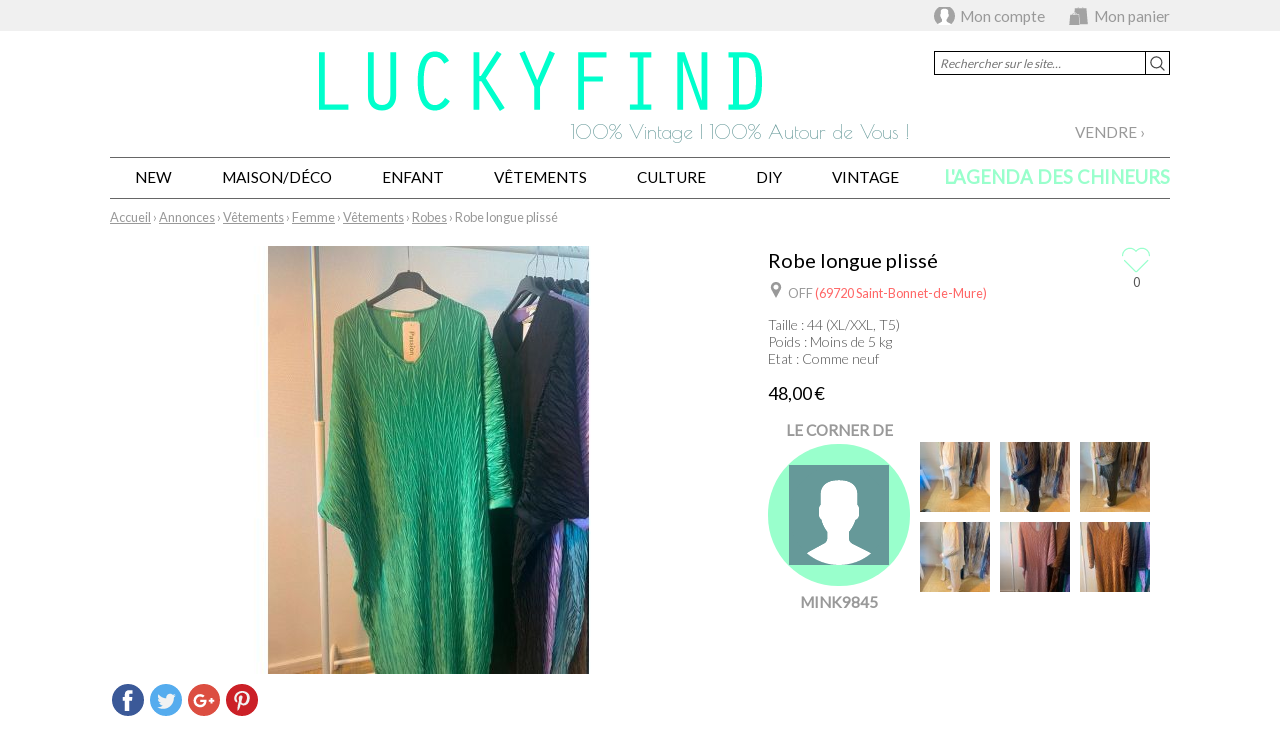

--- FILE ---
content_type: text/html; charset=UTF-8
request_url: https://www.luckyfind.fr/annonces/174430-robe-longue-plisse
body_size: 12259
content:
<!DOCTYPE html>
<html lang="fr" id="luckyfind">
<head>
    <meta http-equiv="Content-Type" content="text/html; charset=UTF-8">
    <meta name="viewport" content="width=device-width, initial-scale=1">
    <title>Robe longue plissé &ndash; Luckyfind</title>
    <link rel="canonical" href="https://www.luckyfind.fr/annonces/174430-robe-longue-plisse">
    <link rel="image_src" href="https://www.luckyfind.fr/sites/luckyfind/files/classifieds/174430-65f5bd68ca157-65f5bd4e28364-1680824584.jpeg?w=&amp;h=">
    <meta property="og:url" content="https://www.luckyfind.fr/annonces/174430-robe-longue-plisse">
    <meta property="og:type" content="product">
    <meta property="og:title" content="Robe longue plissé">
    <meta property="og:image" content="https://www.luckyfind.fr/sites/luckyfind/files/classifieds/174430-65f5bd68ca157-65f5bd4e28364-1680824584.jpeg?w=&amp;h=">
    <link rel="stylesheet" href="https://fonts.googleapis.com/css?family=Niramit%7CDroid+Sans+Mono%7CHind%7CLato:300,400%7CPoiret+One%7CQuattrocento%7CQuicksand">
    <link rel="stylesheet" href="https://cdnjs.cloudflare.com/ajax/libs/fancybox/3.0.47/jquery.fancybox.min.css">
    <link rel="stylesheet" href="https://cdnjs.cloudflare.com/ajax/libs/slick-carousel/1.6.0/slick.min.css">
    <link rel="stylesheet" href="https://cdnjs.cloudflare.com/ajax/libs/slick-carousel/1.6.0/slick-theme.min.css">
    <link rel="stylesheet" href="https://cdnjs.cloudflare.com/ajax/libs/jqueryui/1.11.2/themes/smoothness/jquery-ui.min.css">
    <link rel="stylesheet" href="https://www.luckyfind.fr/scripts/bxslider/jquery.bxslider.min.css">
    <link rel="stylesheet" href="/sites/luckyfind/styles/styles.css?4">
    <link rel="shortcut icon" type="image/png" href="https://www.luckyfind.fr/favicon.png" />
    </head>

<body class="classifieds classifieds-single single">

<div id="container">

<div id="userArea">
    <div class="content">
        <p id="authAreaHandler">
            <a id="userMyAccountHandler" href="/compte/connexion" rel="nofollow">Mon compte</a>
            <a id="userAreaCartHandler" href="/achat/panier" rel="nofollow">Mon panier</a>
        </p>
        <div id="authArea" style="display:none;">
            <div class="auth-connect">
                <p id="auth-facebook">
                    <a class="facebook-connect" href="https://www.facebook.com/v2.8/dialog/oauth?client_id=799250013467790&amp;state=78370c1450993b07099caf30eabc3c2b&amp;response_type=code&amp;sdk=php-sdk-5.4.4&amp;redirect_uri=https%3A%2F%2Fwww.luckyfind.fr%2Ffbconnect2.php%3Fredirect%3D%252Fannonces%252F174430-robe-longue-plisse&amp;scope=public_profile%2Cemail">Se connecter avec Facebook</a>
                                    </p>
                <form id="auth-mail" action="/compte/connexion" method="post">
                <input type="hidden" name="controller" value="users">
                <input type="hidden" name="action" value="auth">
                <input type="hidden" name="redirect" value="/annonces/174430-robe-longue-plisse">
                <input type="text" name="data[username]" id="data:username" placeholder="Adresse email">
                <input type="password" name="data[password]" id="data:password" placeholder="Mot de passe">
                <input type="submit" value="OK">
                <p id="auth-forgotten-password"><a href="/compte/connexion/mot-de-passe-oublie" rel="nofollow">Mot de passe oublié</a></p>
                </form>
            </div>
            <div class="auth-register">
                <p>Pas encore inscrit ?</p>
                <p><a href="/compte/creation" rel="nofollow">Créer un compte</a></p>
            </div>
        </div><!-- // #authArea -->
    </div><!-- // .content -->
</div><!-- // #userArea -->

<header id="header">
    <a href="/">
        <h1 id="site-title">Luckyfind</h1>
        <p id="site-tagline">100% Vintage | 100% Autour de Vous !</p>
    </a>
    <div id="header-search">
        <form action="/recherche" method="get">
            <input type="text" name="q" value="" placeholder="Rechercher sur le site…"><!--
            --><input type="submit" value="OK">
        </form>
    </div><!-- // #header-search -->
</header><!-- // #header -->

<nav id="navcontainer">
        <ul id="nav"><li class="depth-0 parent"><a href="/annonces/maison-deco">Maison/Déco</a><ul><li class="depth-1 parent"><a href="/annonces/maison-deco/meubles">Meubles</a><ul><li class="depth-2"><a href="/annonces/maison-deco/meubles/armoires-dressing">Armoires, Dressing</a></li><li class="depth-2"><a href="/annonces/maison-deco/meubles/bibliotheques-vitrine-etageres">Bibliothèques, Vitrine, Etagères</a></li><li class="depth-2"><a href="/annonces/maison-deco/meubles/buffets-bahuts">Buffets, Bahuts</a></li><li class="depth-2"><a href="/annonces/maison-deco/meubles/bureaux">Bureaux</a></li><li class="depth-2 parent"><a href="/annonces/maison-deco/meubles/canapes">Canapés</a></li><li class="depth-2"><a href="/annonces/maison-deco/meubles/chaises-tabourets">Chaises, tabourets</a></li><li class="depth-2"><a href="/annonces/maison-deco/meubles/coiffeuses">Coiffeuses</a></li><li class="depth-2"><a href="/annonces/maison-deco/meubles/commodes">Commodes</a></li><li class="depth-2"><a href="/annonces/maison-deco/meubles/enfilades">Enfilades</a></li><li class="depth-2"><a href="/annonces/maison-deco/meubles/fauteuils">Fauteuils</a></li><li class="depth-2"><a href="/annonces/maison-deco/meubles/meubles-cuisine">Meubles cuisine</a></li><li class="depth-2"><a href="/annonces/maison-deco/meubles/meubles-tv">Meubles TV</a></li><li class="depth-2"><a href="/annonces/maison-deco/meubles/meubles-chaussures">Meubles chaussures</a></li><li class="depth-2"><a href="/annonces/maison-deco/meubles/rocking-chair">Rocking chair</a></li><li class="depth-2"><a href="/annonces/maison-deco/meubles/secretaire">Secrétaire</a></li><li class="depth-2"><a href="/annonces/maison-deco/meubles/tables">Tables</a></li><li class="depth-2"><a href="/annonces/maison-deco/meubles/tables-basse">Tables basse</a></li><li class="depth-2"><a href="/annonces/maison-deco/meubles/tables-de-chevet-tables-d-appoint">Tables de chevet, tables d'appoint</a></li><li class="depth-2"><a href="/annonces/maison-deco/meubles/travailleuse">Travailleuse</a></li><li class="depth-2"><a href="/annonces/maison-deco/meubles/autres">Autres</a></li></ul></li><li class="depth-1 parent"><a href="/annonces/maison-deco/objets-deco">Objets déco</a><ul><li class="depth-2"><a href="/annonces/maison-deco/objets-deco/boites-coffres-malles">Boîtes, Coffres, Malles</a></li><li class="depth-2"><a href="/annonces/maison-deco/objets-deco/bougeoirs-chandeliers">Bougeoirs, Chandeliers</a></li><li class="depth-2"><a href="/annonces/maison-deco/objets-deco/cadres-deco">Cadres déco</a></li><li class="depth-2"><a href="/annonces/maison-deco/objets-deco/dame-jeanne-bonbonnes">Dame-Jeanne &amp; Bonbonnes</a></li><li class="depth-2"><a href="/annonces/maison-deco/objets-deco/deco-de-mariage">Déco de Mariage</a></li><li class="depth-2"><a href="/annonces/maison-deco/objets-deco/horloges">Horloges</a></li><li class="depth-2"><a href="/annonces/maison-deco/objets-deco/machines-a-ecrire">Machines à écrire</a></li><li class="depth-2"><a href="/annonces/maison-deco/objets-deco/miroirs">Miroirs</a></li><li class="depth-2"><a href="/annonces/maison-deco/objets-deco/objets-d-art">Objets d'art</a></li><li class="depth-2"><a href="/annonces/maison-deco/objets-deco/objets-de-collection">Objets de collection</a></li><li class="depth-2"><a href="/annonces/maison-deco/objets-deco/objets-publicitaires">Objets publicitaires</a></li><li class="depth-2"><a href="/annonces/maison-deco/objets-deco/paniers-corbeille">Paniers, corbeille</a></li><li class="depth-2"><a href="/annonces/maison-deco/objets-deco/pierres-fossiles-mineraux">Pierres, Fossiles, Minéraux</a></li><li class="depth-2"><a href="/annonces/maison-deco/objets-deco/porte-manteaux-pateres">Porte-manteaux &amp; Patères</a></li><li class="depth-2"><a href="/annonces/maison-deco/objets-deco/porte-revues">Porte-revues</a></li><li class="depth-2"><a href="/annonces/maison-deco/objets-deco/rangement">Rangement</a></li><li class="depth-2"><a href="/annonces/maison-deco/objets-deco/religion-spiritualite">Religion, spiritualité</a></li><li class="depth-2"><a href="/annonces/maison-deco/objets-deco/statuettes">Statuettes</a></li><li class="depth-2"><a href="/annonces/maison-deco/objets-deco/vases-pots-cendriers">Vases, pots, cendriers</a></li><li class="depth-2"><a href="/annonces/maison-deco/objets-deco/autres">Autres</a></li></ul></li><li class="depth-1 parent"><a href="/annonces/maison-deco/art-de-la-table">Art de la table</a><ul><li class="depth-2"><a href="/annonces/maison-deco/art-de-la-table/assiettes">Assiettes</a></li><li class="depth-2"><a href="/annonces/maison-deco/art-de-la-table/bocaux-boites-de-conservation">Bocaux, Boîtes de conservation</a></li><li class="depth-2"><a href="/annonces/maison-deco/art-de-la-table/plateaux-de-service">Plateaux de service</a></li><li class="depth-2"><a href="/annonces/maison-deco/art-de-la-table/plats-saladiers">Plats, saladiers</a></li><li class="depth-2"><a href="/annonces/maison-deco/art-de-la-table/seau-a-glacons">Seau à glaçons</a></li><li class="depth-2"><a href="/annonces/maison-deco/art-de-la-table/service-a-cafe">Service à café</a></li><li class="depth-2"><a href="/annonces/maison-deco/art-de-la-table/service-a-the">Service à thé</a></li><li class="depth-2"><a href="/annonces/maison-deco/art-de-la-table/theiere">Théière</a></li><li class="depth-2"><a href="/annonces/maison-deco/art-de-la-table/ustensiles-de-cuisine">Ustensiles de cuisine</a></li><li class="depth-2"><a href="/annonces/maison-deco/art-de-la-table/ustensiles-de-cuisson">Ustensiles de cuisson</a></li><li class="depth-2"><a href="/annonces/maison-deco/art-de-la-table/vaisselle-couverts">Vaisselle, couverts</a></li><li class="depth-2"><a href="/annonces/maison-deco/art-de-la-table/verres">Verres</a></li><li class="depth-2"><a href="/annonces/maison-deco/art-de-la-table/autres">Autres</a></li></ul></li><li class="depth-1 parent"><a href="/annonces/maison-deco/luminaires">Luminaires</a><ul><li class="depth-2"><a href="/annonces/maison-deco/luminaires/appliques">Appliques</a></li><li class="depth-2"><a href="/annonces/maison-deco/luminaires/lampadaires">Lampadaires</a></li><li class="depth-2"><a href="/annonces/maison-deco/luminaires/lampes-a-poser">Lampes à poser</a></li><li class="depth-2"><a href="/annonces/maison-deco/luminaires/lampes-de-bureau">Lampes de bureau</a></li><li class="depth-2"><a href="/annonces/maison-deco/luminaires/suspensions">Suspensions</a></li><li class="depth-2"><a href="/annonces/maison-deco/luminaires/autres">Autres</a></li></ul></li><li class="depth-1 parent"><a href="/annonces/maison-deco/tapis">Tapis</a><ul><li class="depth-2"><a href="/annonces/maison-deco/tapis/anciens">Anciens</a></li><li class="depth-2"><a href="/annonces/maison-deco/tapis/classiques">Classiques</a></li><li class="depth-2"><a href="/annonces/maison-deco/tapis/design">Design</a></li><li class="depth-2"><a href="/annonces/maison-deco/tapis/ethniques">Ethniques</a></li><li class="depth-2"><a href="/annonces/maison-deco/tapis/orientaux">Orientaux</a></li><li class="depth-2"><a href="/annonces/maison-deco/tapis/paillassons">Paillassons</a></li><li class="depth-2"><a href="/annonces/maison-deco/tapis/autres">Autres</a></li></ul></li><li class="depth-1 parent"><a href="/annonces/maison-deco/linge-de-maison">Linge de maison</a><ul><li class="depth-2"><a href="/annonces/maison-deco/linge-de-maison/coussins-plaids">Coussins, Plaids</a></li><li class="depth-2"><a href="/annonces/maison-deco/linge-de-maison/housses-canapes-chaises">Housses canapés, chaises</a></li><li class="depth-2"><a href="/annonces/maison-deco/linge-de-maison/linge-de-lit">Linge de lit</a></li><li class="depth-2"><a href="/annonces/maison-deco/linge-de-maison/linge-de-toilette">Linge de toilette</a></li><li class="depth-2"><a href="/annonces/maison-deco/linge-de-maison/linge-de-table">Linge de table</a></li><li class="depth-2"><a href="/annonces/maison-deco/linge-de-maison/rideaux-voilages">Rideaux, voilages</a></li><li class="depth-2"><a href="/annonces/maison-deco/linge-de-maison/autres">Autres</a></li></ul></li><li class="depth-1 parent"><a href="/annonces/maison-deco/literie">Literie</a><ul><li class="depth-2"><a href="/annonces/maison-deco/literie/couettes">Couettes</a></li><li class="depth-2"><a href="/annonces/maison-deco/literie/lit">Lit</a></li><li class="depth-2"><a href="/annonces/maison-deco/literie/matelas">Matelas</a></li><li class="depth-2"><a href="/annonces/maison-deco/literie/oreillers">Oreillers</a></li><li class="depth-2"><a href="/annonces/maison-deco/literie/sommiers">Sommiers</a></li><li class="depth-2"><a href="/annonces/maison-deco/literie/tete-de-lit">Tête de lit</a></li><li class="depth-2"><a href="/annonces/maison-deco/literie/autres">Autres</a></li></ul></li><li class="depth-1 parent"><a href="/annonces/maison-deco/electromenager">Electroménager</a><ul><li class="depth-2"><a href="/annonces/maison-deco/electromenager/aspirateurs">Aspirateurs</a></li><li class="depth-2"><a href="/annonces/maison-deco/electromenager/beaute-soin-du-corps">Beauté, soin du corps</a></li><li class="depth-2"><a href="/annonces/maison-deco/electromenager/cafetieres-machines-a-cafe">Cafetières, Machines à café</a></li><li class="depth-2"><a href="/annonces/maison-deco/electromenager/fer-a-repasser">Fer à repasser</a></li><li class="depth-2"><a href="/annonces/maison-deco/electromenager/fours">Fours</a></li><li class="depth-2"><a href="/annonces/maison-deco/electromenager/petit-electromenager">Petit électroménager</a></li><li class="depth-2"><a href="/annonces/maison-deco/electromenager/radiateur-chauffage">Radiateur, Chauffage</a></li><li class="depth-2"><a href="/annonces/maison-deco/electromenager/refrigerateur">Réfrigérateur</a></li><li class="depth-2"><a href="/annonces/maison-deco/electromenager/autres">Autres</a></li></ul></li><li class="depth-1 parent"><a href="/annonces/maison-deco/tv-son">TV/Son</a><ul><li class="depth-2"><a href="/annonces/maison-deco/tv-son/lecteurs-radio-cd-mp3-mp4">Lecteurs Radio, CD, mp3, mp4</a></li><li class="depth-2"><a href="/annonces/maison-deco/tv-son/lecteur-vinyles">Lecteur Vinyles</a></li><li class="depth-2"><a href="/annonces/maison-deco/tv-son/magnetoscopes">Magnétoscopes</a></li><li class="depth-2"><a href="/annonces/maison-deco/tv-son/televiseurs">Téléviseurs</a></li><li class="depth-2"><a href="/annonces/maison-deco/tv-son/instruments-de-musique">Instruments de musique</a></li><li class="depth-2"><a href="/annonces/maison-deco/tv-son/autres">Autres</a></li></ul></li><li class="depth-1 parent"><a href="/annonces/maison-deco/multimedia">Multimédia</a><ul><li class="depth-2"><a href="/annonces/maison-deco/multimedia/appareils-photo">Appareils photo</a></li><li class="depth-2"><a href="/annonces/maison-deco/multimedia/cameras">Caméras</a></li><li class="depth-2"><a href="/annonces/maison-deco/multimedia/ordinateurs">Ordinateurs</a></li><li class="depth-2"><a href="/annonces/maison-deco/multimedia/telephones">Téléphones</a></li><li class="depth-2"><a href="/annonces/maison-deco/multimedia/autres">Autres</a></li></ul></li><li class="depth-1 parent"><a href="/annonces/maison-deco/bricolage">Bricolage</a><ul><li class="depth-2"><a href="/annonces/maison-deco/bricolage/echelles">Echelles</a></li><li class="depth-2"><a href="/annonces/maison-deco/bricolage/materiel-travaux">Matériel travaux</a></li><li class="depth-2"><a href="/annonces/maison-deco/bricolage/outils">Outils</a></li><li class="depth-2"><a href="/annonces/maison-deco/bricolage/autres">Autres</a></li></ul></li><li class="depth-1 parent"><a href="/annonces/maison-deco/jardin">Jardin</a><ul><li class="depth-2"><a href="/annonces/maison-deco/jardin/deco-jardin">Déco jardin</a></li><li class="depth-2"><a href="/annonces/maison-deco/jardin/entretien">Entretien</a></li><li class="depth-2"><a href="/annonces/maison-deco/jardin/loisirs">Loisirs</a></li><li class="depth-2"><a href="/annonces/maison-deco/jardin/autres">Autres</a></li></ul></li><li class="depth-1 parent"><a href="/annonces/maison-deco/sport">Sport</a><ul><li class="depth-2"><a href="/annonces/maison-deco/sport/univers-fitness">Univers Fitness</a></li><li class="depth-2"><a href="/annonces/maison-deco/sport/univers-musculation">Univers Musculation</a></li><li class="depth-2"><a href="/annonces/maison-deco/sport/univers-football">Univers Football</a></li><li class="depth-2"><a href="/annonces/maison-deco/sport/univers-autres-sports">Univers autres Sports</a></li></ul></li></ul></li><li class="depth-0 parent"><a href="/annonces/enfant">Enfant</a><ul><li class="depth-1 parent"><a href="/annonces/enfant/mode-fille">Mode fille</a><ul><li class="depth-2 parent"><a href="/annonces/enfant/mode-fille/vetements">Vêtements</a></li><li class="depth-2 parent"><a href="/annonces/enfant/mode-fille/chaussures">Chaussures</a></li><li class="depth-2 parent"><a href="/annonces/enfant/mode-fille/accessoires">Accessoires</a></li></ul></li><li class="depth-1 parent"><a href="/annonces/enfant/mode-garcon">Mode garçon</a><ul><li class="depth-2 parent"><a href="/annonces/enfant/mode-garcon/vetements">Vêtements</a></li><li class="depth-2 parent"><a href="/annonces/enfant/mode-garcon/chaussures">Chaussures</a></li><li class="depth-2 parent"><a href="/annonces/enfant/mode-garcon/accessoires">Accessoires</a></li></ul></li><li class="depth-1 parent"><a href="/annonces/enfant/equipement-mobilier-jouets">Equipement, mobilier, jouets</a><ul><li class="depth-2 parent"><a href="/annonces/enfant/equipement-mobilier-jouets/puericulture">Puériculture</a></li><li class="depth-2 parent"><a href="/annonces/enfant/equipement-mobilier-jouets/mobilier-decoration">Mobilier, décoration</a></li><li class="depth-2 parent"><a href="/annonces/enfant/equipement-mobilier-jouets/jeux-jouets">Jeux, jouets</a></li></ul></li></ul></li><li class="depth-0 parent"><a href="/annonces/dressing">Vêtements</a><ul><li class="depth-1 parent"><a href="/annonces/dressing/femme">Femme</a><ul><li class="depth-2 parent"><a href="/annonces/dressing/femme/vetements">Vêtements</a></li><li class="depth-2 parent"><a href="/annonces/dressing/femme/chaussures">Chaussures</a></li><li class="depth-2 parent"><a href="/annonces/dressing/femme/sacs">Sacs</a></li><li class="depth-2 parent"><a href="/annonces/dressing/femme/bijoux-montres">Bijoux, Montres</a></li><li class="depth-2 parent"><a href="/annonces/dressing/femme/accessoires">Accessoires</a></li><li class="depth-2 parent"><a href="/annonces/dressing/femme/beaute-parfums">Beauté, parfums</a></li></ul></li><li class="depth-1 parent"><a href="/annonces/dressing/homme">Homme</a><ul><li class="depth-2 parent"><a href="/annonces/dressing/homme/vetements">Vêtements</a></li><li class="depth-2 parent"><a href="/annonces/dressing/homme/chaussures">Chaussures</a></li><li class="depth-2 parent"><a href="/annonces/dressing/homme/sacs">Sacs</a></li><li class="depth-2 parent"><a href="/annonces/dressing/homme/montres-bijoux">Montres, bijoux</a></li><li class="depth-2 parent"><a href="/annonces/dressing/homme/accessoires">Accessoires</a></li><li class="depth-2 parent"><a href="/annonces/dressing/homme/parfums-soins">Parfums, soins</a></li></ul></li></ul></li><li class="depth-0 parent"><a href="/annonces/culture">Culture</a><ul><li class="depth-1 parent"><a href="/annonces/culture/affiches-posters">Affiches/Posters</a><ul><li class="depth-2"><a href="/annonces/culture/affiches-posters/animaux">Animaux</a></li><li class="depth-2"><a href="/annonces/culture/affiches-posters/art">Art</a></li><li class="depth-2"><a href="/annonces/culture/affiches-posters/celebrites">Célébrités</a></li><li class="depth-2"><a href="/annonces/culture/affiches-posters/cinema">Cinéma</a></li><li class="depth-2"><a href="/annonces/culture/affiches-posters/comics-bd">Comics, BD</a></li><li class="depth-2"><a href="/annonces/culture/affiches-posters/humour">Humour</a></li><li class="depth-2"><a href="/annonces/culture/affiches-posters/jeunesse-education">Jeunesse, éducation</a></li><li class="depth-2"><a href="/annonces/culture/affiches-posters/musique">Musique</a></li><li class="depth-2"><a href="/annonces/culture/affiches-posters/nature-et-paysages">Nature et paysages</a></li><li class="depth-2"><a href="/annonces/culture/affiches-posters/politique">Politique</a></li><li class="depth-2"><a href="/annonces/culture/affiches-posters/sport">Sport</a></li><li class="depth-2"><a href="/annonces/culture/affiches-posters/voyages">Voyages</a></li><li class="depth-2"><a href="/annonces/culture/affiches-posters/autres">Autres</a></li></ul></li><li class="depth-1 parent"><a href="/annonces/culture/bd-comics-mangas">Bd, Comics, Mangas</a><ul><li class="depth-2"><a href="/annonces/culture/bd-mangas/aventure">Aventure</a></li><li class="depth-2"><a href="/annonces/culture/bd/aviation">Aviation</a></li><li class="depth-2"><a href="/annonces/culture/bd-mangas/classique">Classique</a></li><li class="depth-2"><a href="/annonces/culture/bd-mangas/comics">Comics</a></li><li class="depth-2"><a href="/annonces/culture/bd-mangas/heroic-fantasy">Heroic Fantasy</a></li><li class="depth-2"><a href="/annonces/culture/bd-mangas/historique">Historique</a></li><li class="depth-2"><a href="/annonces/culture/bd-mangas/fantastique">Fantastique</a></li><li class="depth-2"><a href="/annonces/culture/bd-mangas/integrale-coffrets">Intégrale, coffrets</a></li><li class="depth-2"><a href="/annonces/culture/bd/jeunesse">Jeunesse</a></li><li class="depth-2"><a href="/annonces/culture/bd-mangas/labels-independants">Labels indépendants</a></li><li class="depth-2"><a href="/annonces/culture/bd-mangas/polar-espionnage">Polar, espionnage</a></li><li class="depth-2"><a href="/annonces/culture/bd-mangas/science-fiction">Science-fiction</a></li><li class="depth-2"><a href="/annonces/culture/bd-mangas/western">Western</a></li><li class="depth-2"><a href="/annonces/culture/bd-mangas/produits-derives">Produits dérivés</a></li><li class="depth-2"><a href="/annonces/culture/bd-comics-mangas/magazine-specialise">Magazine spécialisé</a></li><li class="depth-2"><a href="/annonces/culture/bd-mangas/autres">Autres</a></li></ul></li><li class="depth-1 parent"><a href="/annonces/culture/cd-k7">Cd/K7</a><ul><li class="depth-2"><a href="/annonces/culture/cd-k7/bo-musique-film">BO, musique film</a></li><li class="depth-2"><a href="/annonces/culture/cd-k7/compilations">Compilations</a></li><li class="depth-2"><a href="/annonces/culture/cd-k7/electro">Electro</a></li><li class="depth-2"><a href="/annonces/culture/cd-k7/enfants">Enfants</a></li><li class="depth-2"><a href="/annonces/culture/cd-k7/hard-rock-metal">Hard rock, metal</a></li><li class="depth-2"><a href="/annonces/culture/cd-k7/jazz-blues">Jazz, blues</a></li><li class="depth-2"><a href="/annonces/culture/cd-k7/musique-classique">Musique classique</a></li><li class="depth-2"><a href="/annonces/culture/cd-k7/musique-du-monde">Musique du monde</a></li><li class="depth-2"><a href="/annonces/culture/cd-k7/opera">Opéra</a></li><li class="depth-2"><a href="/annonces/culture/cd-k7/pop-rock-inde">Pop, rock, Indé</a></li><li class="depth-2"><a href="/annonces/culture/cd-k7/rap">Rap</a></li><li class="depth-2"><a href="/annonces/culture/cd-k7/r-b-soul-funk">R&amp;B, soul, funk</a></li><li class="depth-2"><a href="/annonces/culture/cd-k7/variete-francaise">Variété Française</a></li><li class="depth-2"><a href="/annonces/culture/cd-k7/autres">Autres</a></li></ul></li><li class="depth-1 parent"><a href="/annonces/culture/dvd-vhs">Dvd/Vhs</a><ul><li class="depth-2"><a href="/annonces/culture/dvd-vhs/action-policier-thriller">Action, policier, thriller</a></li><li class="depth-2"><a href="/annonces/culture/dvd-vhs/cinema-du-monde">Cinéma du monde</a></li><li class="depth-2"><a href="/annonces/culture/dvd-vhs/comedie">Comédie</a></li><li class="depth-2"><a href="/annonces/culture/dvd-vhs/dessins-animes-jeunesse">Dessins animés, Jeunesse</a></li><li class="depth-2"><a href="/annonces/culture/dvd-vhs/drame-comedie-dramatique">Drame, comédie dramatique</a></li><li class="depth-2"><a href="/annonces/culture/dvd-vhs/fantastique-science-fiction">Fantastique, Science fiction</a></li><li class="depth-2"><a href="/annonces/culture/dvd-vhs/film-d-horreur">Film d'horreur</a></li><li class="depth-2"><a href="/annonces/culture/dvd-vhs/films-musicaux">Films musicaux</a></li><li class="depth-2"><a href="/annonces/culture/dvd-vhs/grands-classiques">Grands classiques</a></li><li class="depth-2"><a href="/annonces/culture/dvd-vhs/humour">Humour</a></li><li class="depth-2"><a href="/annonces/culture/dvd-vhs/manga">Manga</a></li><li class="depth-2"><a href="/annonces/culture/dvd-vhs/concert-spectacle-theatre">Concert, Spectacle, théatre</a></li><li class="depth-2"><a href="/annonces/culture/dvd-vhs/sport">Sport</a></li><li class="depth-2"><a href="/annonces/culture/dvd-vhs/western-guerre">Western, guerre</a></li><li class="depth-2"><a href="/annonces/culture/dvd-vhs/autres">Autres</a></li></ul></li><li class="depth-1 parent"><a href="/annonces/culture/jeux-de-societe">Jeux de société</a><ul><li class="depth-2"><a href="/annonces/culture/jeux-de-societe/jeux-d-adresse">Jeux d'adresse</a></li><li class="depth-2"><a href="/annonces/culture/jeux-de-societe/jeux-de-cartes">Jeux de cartes</a></li><li class="depth-2"><a href="/annonces/culture/jeux-de-societe/jeux-d-echecs">Jeux d'échecs</a></li><li class="depth-2"><a href="/annonces/culture/jeux-de-societe/jeux-de-culture-generale">Jeux de culture générale</a></li><li class="depth-2"><a href="/annonces/culture/jeux-de-societe/jeux-de-societe-classiques">Jeux de société classiques</a></li><li class="depth-2"><a href="/annonces/culture/jeux-de-societe/jeux-de-strategie">Jeux de stratégie</a></li><li class="depth-2"><a href="/annonces/culture/jeux-de-societe/autres">Autres</a></li></ul></li><li class="depth-1 parent"><a href="/annonces/culture/jeux-videos">Jeux vidéos</a><ul><li class="depth-2"><a href="/annonces/culture/jeux-videos/cartes-a-collectionner">Cartes à collectionner</a></li><li class="depth-2"><a href="/annonces/culture/jeux-videos/console-de-jeux">Console de jeux</a></li><li class="depth-2"><a href="/annonces/culture/jeux-videos/jeux-d-action">Jeux d'action</a></li><li class="depth-2"><a href="/annonces/culture/jeux-videos/jeux-d-aventure">Jeux d'aventure</a></li><li class="depth-2"><a href="/annonces/culture/jeux-videos/jeux-de-combat">Jeux de combat</a></li><li class="depth-2"><a href="/annonces/culture/jeux-videos/jeux-de-plateforme">Jeux de plateforme</a></li><li class="depth-2"><a href="/annonces/culture/jeux-videos/jeux-de-simulation">Jeux de simulation</a></li><li class="depth-2"><a href="/annonces/culture/jeux-videos/jeux-de-sport">Jeux de sport</a></li><li class="depth-2"><a href="/annonces/culture/jeux-videos/jeux-de-strategie">Jeux de stratégie</a></li><li class="depth-2"><a href="/annonces/culture/jeux-videos/jeux-de-voitures">Jeux de voitures</a></li><li class="depth-2"><a href="/annonces/culture/jeux-videos/jeux-video-retro-vintage">Jeux vidéo rétro, vintage</a></li><li class="depth-2"><a href="/annonces/culture/jeux-videos/produits-derives">Produits dérivés</a></li><li class="depth-2"><a href="/annonces/culture/jeux-videos/autres">Autres</a></li></ul></li><li class="depth-1 parent"><a href="/annonces/culture/livres-magazines">Livres, magazines</a><ul><li class="depth-2"><a href="/annonces/culture/livres-magazines/actualites">Actualités</a></li><li class="depth-2"><a href="/annonces/culture/livres-magazines/art">Art</a></li><li class="depth-2"><a href="/annonces/culture/livres-magazines/cinema">Cinéma</a></li><li class="depth-2"><a href="/annonces/culture/livres-magazines/cuisine">Cuisine</a></li><li class="depth-2"><a href="/annonces/culture/livres-magazines/dictionnaire-langue">Dictionnaire, langue</a></li><li class="depth-2"><a href="/annonces/culture/livres-magazines/droit">Droit</a></li><li class="depth-2"><a href="/annonces/culture/livres-magazines/economie">Economie</a></li><li class="depth-2"><a href="/annonces/culture/livres-magazines/histoire">Histoire</a></li><li class="depth-2"><a href="/annonces/culture/livres-magazines/humour">Humour</a></li><li class="depth-2"><a href="/annonces/culture/livres-magazines/informatique">Informatique</a></li><li class="depth-2"><a href="/annonces/culture/livres-magazines/jeunesse">Jeunesse</a></li><li class="depth-2"><a href="/annonces/culture/livres-magazines/litterature">Littérature</a></li><li class="depth-2"><a href="/annonces/culture/livres-magazines/loisirs-creatifs-deco">Loisirs créatifs, déco</a></li><li class="depth-2"><a href="/annonces/culture/livres-magazines/musique">Musique</a></li><li class="depth-2"><a href="/annonces/culture/livres-magazines/nature-animaux-jardinage">Nature, animaux, jardinage</a></li><li class="depth-2"><a href="/annonces/culture/livres-magazines/philosophie">Philosophie</a></li><li class="depth-2"><a href="/annonces/culture/livres-magazines/politique">Politique</a></li><li class="depth-2"><a href="/annonces/culture/livres-magazines/puericulture">Puériculture</a></li><li class="depth-2"><a href="/annonces/culture/livres-magazines/religion-spiritualite">Religion, spiritualité</a></li><li class="depth-2"><a href="/annonces/culture/livres-magazines/roman">Roman</a></li><li class="depth-2"><a href="/annonces/culture/livres-magazines/sante-bien-etre">Santé, bien-être</a></li><li class="depth-2"><a href="/annonces/culture/livres-magazines/sciences">Sciences</a></li><li class="depth-2"><a href="/annonces/culture/livres-magazines/science-fiction">Science-fiction</a></li><li class="depth-2"><a href="/annonces/culture/livres-magazines/sport">Sport</a></li><li class="depth-2"><a href="/annonces/culture/livres-magazines/voyages-guides">Voyages, guides</a></li><li class="depth-2"><a href="/annonces/culture/livres-magazines/autres">Autres</a></li></ul></li><li class="depth-1 parent"><a href="/annonces/culture/vinyles">Vinyles</a><ul><li class="depth-2"><a href="/annonces/culture/vinyles/bo-musique-film">BO, musique film</a></li><li class="depth-2"><a href="/annonces/culture/vinyles/compilations">Compilations</a></li><li class="depth-2"><a href="/annonces/culture/vinyles/electro">Electro</a></li><li class="depth-2"><a href="/annonces/culture/vinyles/enfants">Enfants</a></li><li class="depth-2"><a href="/annonces/culture/vinyles/hard-rock-metal">Hard rock, metal</a></li><li class="depth-2"><a href="/annonces/culture/vinyles/jazz-blues">Jazz, blues</a></li><li class="depth-2"><a href="/annonces/culture/vinyles/musique-classique">Musique classique</a></li><li class="depth-2"><a href="/annonces/culture/vinyles/musique-du-monde">Musique du monde</a></li><li class="depth-2"><a href="/annonces/culture/vinyles/opera">Opéra</a></li><li class="depth-2"><a href="/annonces/culture/vinyles/pop-rock-inde">Pop, rock, Indé</a></li><li class="depth-2"><a href="/annonces/culture/vinyles/r-b-soul-funk">R&amp;B, soul, funk</a></li><li class="depth-2"><a href="/annonces/culture/vinyles/hip-hop-us-rap-francais">Hip-hop US , Rap français</a></li><li class="depth-2"><a href="/annonces/culture/vinyles/rares">Rares</a></li><li class="depth-2"><a href="/annonces/culture/vinyles/variete-francaise">Variété Française</a></li><li class="depth-2"><a href="/annonces/culture/vinyles/autres">Autres</a></li></ul></li></ul></li><li class="depth-0"><a href="/annonces/diy">DIY</a></li><li class="depth-0"><a href="/annonces/vintage">Vintage</a></li></ul>        <div id="header-calendar">
        <a href="/agenda">L'agenda des chineurs</a>
    </div>
</nav><!-- // #navcontainer -->

<div id="breadcrumb">
<span itemscope itemtype="http://data-vocabulary.org/Breadcrumb">
            <a href="/" itemprop="url"><span itemprop="title">Accueil</span></a>
        </span> › <span itemprop="child" itemscope itemtype="http://data-vocabulary.org/Breadcrumb">
            <a href="https://www.luckyfind.fr/annonces" itemprop="url"><span itemprop="title">Annonces</span></a>
        </span> › <span itemprop="child" itemscope itemtype="http://data-vocabulary.org/Breadcrumb">
            <a href="https://www.luckyfind.fr/annonces/dressing" itemprop="url"><span itemprop="title">Vêtements</span></a>
        </span> › <span itemprop="child" itemscope itemtype="http://data-vocabulary.org/Breadcrumb">
            <a href="https://www.luckyfind.fr/annonces/dressing/femme" itemprop="url"><span itemprop="title">Femme</span></a>
        </span> › <span itemprop="child" itemscope itemtype="http://data-vocabulary.org/Breadcrumb">
            <a href="https://www.luckyfind.fr/annonces/dressing/femme/vetements" itemprop="url"><span itemprop="title">Vêtements</span></a>
        </span> › <span itemprop="child" itemscope itemtype="http://data-vocabulary.org/Breadcrumb">
            <a href="https://www.luckyfind.fr/annonces/dressing/femme/vetements/robes" itemprop="url"><span itemprop="title">Robes</span></a>
        </span> › <span>Robe longue plissé</span></div>

<div id="main">

<div id="content">




<div id="classified">

<div class="images">
<ul>
    <li>
        <a href="https://www.luckyfind.fr/sites/luckyfind/files/classifieds/174430-65f5bd68ca157-65f5bd4e28364-1680824584.jpeg" data-fancybox="gallery">
            <img src="https://www.luckyfind.fr/thumbs.php/w_638,h_428,va_t,c_0/classifieds/174430-65f5bd68ca157-65f5bd4e28364-1680824584.jpeg" alt="Robe longue plissé">
        </a>
    </li>
</ul>

<ul class="share">
    <li class="facebook"><a href="https://www.facebook.com/sharer.php?u=https://www.luckyfind.fr/annonces/174430-robe-longue-plisse" title="Partager sur Facebook" target="_blank">Partager sur Facebook</a></li>
    <li class="twitter"><a href="https://twitter.com/share?url=https://www.luckyfind.fr/annonces/174430-robe-longue-plisse" title="Partager sur Twitter" target="_blank">Partager sur Twitter</a></li>
    <li class="googleplus"><a href="https://plus.google.com/share?url=https://www.luckyfind.fr/annonces/174430-robe-longue-plisse" title="Partager sur Google+" target="_blank">Partager sur Google+</a></li>
    <li class="pinterest"><a href="javascript:void((function()%7Bvar%20e=document.createElement('script');e.setAttribute('type','text/javascript');e.setAttribute('charset','UTF-8');e.setAttribute('src','http://assets.pinterest.com/js/pinmarklet.js?r='+Math.random()*99999999);document.body.appendChild(e)%7D)());" title="Partager sur Pinterest">Partager sur Pinterest</a></li>
    </ul><!-- // .share -->

<div id="comments">

<h3>Commentaires</h3>

<div class="comments">
</div><!-- // .comments -->

<form id="form-comment" action="/annonces/174430-robe-longue-plisse" method="post">
<input type="hidden" name="controller" value="comments">
<input type="hidden" name="action" value="insert">
<input type="hidden" name="data[controller]" value="classifieds">
<input type="hidden" name="data[id_controller]" value="174430">
<fieldset>
<div><textarea name="data[content]" id="data:content" placeholder="Vous devez être connecté pour commenter." disabled></textarea></div>
</fieldset>
<div class="submitArea">
    <input type="submit" value="Envoyer">
</div>
</form>

</div><!-- // #comments -->

</div><!-- // .images -->

<div class="body">

    <h2>Robe longue plissé</h2>
    <p class="product geolocation"><span class="geolocation disabled" data-geolat="45.6955276" data-geolng="5.0207112">Off</span> <span class="location">(69720 Saint-Bonnet-de-Mure)</span></p>
    <p class="favorite"><a href="/compte/connexion?redirect=/annonces/174430-robe-longue-plisse" data-classified-id="174430" title="Ajouter à mes envies">0</a></p>

    <div class="description">
    <p></p>
<p>Taille : 44 (XL/XXL, T5)<br>Poids : Moins de 5 kg<br>Etat : Comme neuf</p>
    </div><!-- // .description -->

<p class="price" style="font-size: 1.4em">
    <span>48,00 €</span> </p>

<!-- ======================================================================= -->


<!-- ======================================================================= -->


<script type="application/ld+json">
{
    "@context": "http://www.schema.org",
    "@type": "Product",
    "url": "https://www.luckyfind.fr/annonces/174430-robe-longue-plisse",
    "image": "https://www.luckyfind.fr/sites/luckyfind/files/classifieds/174430-65f5bd68ca157-65f5bd4e28364-1680824584.jpeg",
    "name": "Robe longue plissé",
    "description": "",
    "offers": {
        "@type": "Offer",
        "price": "48",
        "priceCurrency": "EUR",
        "url": "https://www.luckyfind.fr/annonces/174430-robe-longue-plisse"
    }
}
</script>

    <div class="member">
        <div class="profile">
            <a href="/corners/061023-mink9845" title="Le corner de MINK9845">
                <p>Le corner de</p>
                <p class="image">
                    <img src="/images/empty_profile.svg" width="100" height="100" alt="MINK9845">
                </p>
                <p>MINK9845</p>
            </a>
        </div><!-- // .profile -->

        <div class="classifieds">
        <ul>
            <li>
                <a href="/annonces/174444-magnifique-ensemble-plisseen-blanc" title="Magnifique ensemble plisséen blanc"><img src="https://www.luckyfind.fr/thumbs.php/classifieds/174444-65f5bf917b9fc-65f5bf743069d-1678702977-1-.jpeg" alt="Magnifique ensemble plisséen blanc"></a>
            </li>
        </ul>
        <ul>
            <li>
                <a href="/annonces/174442-robe-longue-plisse" title="Robe longue plissé"><img src="https://www.luckyfind.fr/thumbs.php/classifieds/174442-65f5bf5f4c3c1-65f5bf11f064a-1678703268-1-.jpeg" alt="Robe longue plissé"></a>
            </li>
        </ul>
        <ul>
            <li>
                <a href="/annonces/174440-ensemble-froissee-vert-kaki" title="Ensemble froissée vert kaki"><img src="https://www.luckyfind.fr/thumbs.php/classifieds/174440-65f5bee0a7685-65f5bebed8038-1678703428-1-.jpeg" alt="Ensemble froissée vert kaki"></a>
            </li>
        </ul>
        <ul>
            <li>
                <a href="/annonces/174439-ensemble-froissee-blanc" title="Ensemble froissée blanc"><img src="https://www.luckyfind.fr/thumbs.php/classifieds/174439-65f5bea542b09-65f5be844d7b9-1678703623-1-.jpeg" alt="Ensemble froissée blanc"></a>
            </li>
        </ul>
        <ul>
            <li>
                <a href="/annonces/174438-robe-longue-plisse" title="Robe longue plissé"><img src="https://www.luckyfind.fr/thumbs.php/classifieds/174438-65f5be6a74a73-65f5be4a73292-1680703217.jpeg" alt="Robe longue plissé"></a>
            </li>
        </ul>
        <ul>
            <li>
                <a href="/annonces/174437-robe-longue-plisse" title="Robe longue plissé"><img src="https://www.luckyfind.fr/thumbs.php/classifieds/174437-65f5be331d5b3-65f5be155151c-1680703300.jpeg" alt="Robe longue plissé"></a>
            </li>
        </ul>
        </div><!-- // .classifieds -->

    </div><!-- // .member -->
    
</div><!-- // .body -->

<div style="clear:both;"></div>

<div id="products-container">
<h3><span>Jetez-y un oeil, ça pourrait vous plaire…</span></h3>

<div id="products">


<div class="product">
    <div class="header">
        <a href="/corners/009646-nins">
            <p class="owner-image">
                <img class="rounded" src="https://www.luckyfind.fr/thumbs.php/w_32,h_32/members/009646-5a0d545df30ff-5a0d545900e8d-img_0029.jpg" width="32" height="32" alt="Nins">
            </p>
            <p class="owner-name"><span><span class="name">Nins</span></span></p>
        </a>
        <span class="geolocation disabled" data-geolat="50.793199" data-geolng="2.6427281">Off</span>
        <p class="p-rating"><span class="rating" data-score="5" data-readonly="true"></span> <a href="/corners/009646-nins?avis#reviews">3 avis</a></p>
    </div><!-- // .header -->
    <div class="content">
        <a href="/annonces/103243-robe-mango-taille-36">
        

            <p class="image">
                <img src="https://www.luckyfind.fr/thumbs.php/w_218,h_,c_0,q_80/classifieds/103243-5f4cc3e5ee2ed-5f4cc3575cd3c-img_6897.jpeg" alt="Robe Mango Taille 36">
                                <img class="secondary" src="https://www.luckyfind.fr/thumbs.php/w_218,h_,c_0/classifieds/103243-5f4cc3e651998-5f4cc35446b44-img_6898.jpeg" width="218" alt="Robe Mango Taille 36">
                            </p>
            <p class="title">Robe Mango Taille 36</p>
        </a>
    </div><!-- // .content -->
    <div class="footer">
        <p class="price">
            <span>13,00 €</span>
        </p>
        <p class="feedbacks">
            <a class="likes" href="/compte/connexion?redirect=/annonces/103243-robe-mango-taille-36" data-classified-id="103243" title="0 envie"></a>
        </p>
    </div><!-- // .footer -->

        <form class="addtocart" action="/annonces/103243-robe-mango-taille-36" method="get">
        <input type="submit" value="En savoir plus">
    </form>

</div><!-- // .product -->

<div class="product">
    <div class="header">
        <a href="/corners/031909-elicc75">
            <p class="owner-image">
                <img class="rounded" src="https://www.luckyfind.fr/thumbs.php/w_32,h_32/members/031909-600e007f8d514-600e00793955d-retro_design.jpg" width="32" height="32" alt="elicc75">
            </p>
            <p class="owner-name norating"><span><span class="name">elicc75</span></span></p>
        </a>
        <span class="geolocation disabled" data-geolat="48.8563658" data-geolng="2.443831">Off</span>
    </div><!-- // .header -->
    <div class="content">
        <a href="/annonces/106481-robe-midi-style-vintage-capuccino-family-store-t38">
        

            <p class="image">
                <img src="https://www.luckyfind.fr/thumbs.php/w_218,h_,c_0,q_80/classifieds/106481-5f874b9e3bcef-5f874b790067b-robe_capuccino1.jpg" alt="Robe midi style vintage Capuccino Family Store T38">
                                <img class="secondary" src="https://www.luckyfind.fr/thumbs.php/w_218,h_,c_0/classifieds/106481-5f874b9e5aa36-5f874b790110f-robe_capuccino3.jpg" width="218" alt="Robe midi style vintage Capuccino Family Store T38">
                            </p>
            <p class="title">Robe midi style vintage Capuccino Family Store T38</p>
        </a>
    </div><!-- // .content -->
    <div class="footer">
        <p class="price">
            <span>58,00 €</span>
            <del>110,00 €</del>
        </p>
        <p class="feedbacks">
            <a class="likes" href="/compte/connexion?redirect=/annonces/106481-robe-midi-style-vintage-capuccino-family-store-t38" data-classified-id="106481" title="0 envie"></a>
        </p>
    </div><!-- // .footer -->

        <form class="addtocart" action="/annonces/106481-robe-midi-style-vintage-capuccino-family-store-t38" method="get">
        <input type="submit" value="En savoir plus">
    </form>

</div><!-- // .product -->

<div class="product">
    <div class="header">
        <a href="/corners/002425-lorablh83">
            <p class="owner-image">
                <img class="rounded" src="https://www.luckyfind.fr/thumbs.php/w_32,h_32/members/002425-56ee9a2094ff4-56ee9a17ed472-image.jpeg" width="32" height="32" alt="LoraBLH83">
            </p>
            <p class="owner-name"><span><span class="name">LoraBLH83</span></span></p>
        </a>
        <span class="geolocation disabled" data-geolat="48.826279" data-geolng="2.5439919">Off</span>
        <p class="p-rating"><span class="rating" data-score="5" data-readonly="true"></span> <a href="/corners/002425-lorablh83?avis#reviews">2 avis</a></p>
    </div><!-- // .header -->
    <div class="content">
        <a href="/annonces/070174-robe-blazer-vintage">
        

            <p class="image">
                <img src="https://www.luckyfind.fr/thumbs.php/w_218,h_,c_0,q_80/classifieds/070174-5cc2f1697ad02-5cc2f1573c4d5-6c3fe49e-6635-4bf0-80d3-3a8722026213.jpeg" alt="Robe blazer vintage">
                                <img class="secondary" src="https://www.luckyfind.fr/thumbs.php/w_218,h_,c_0/classifieds/070174-5cc2f169ac838-5cc2f1575430c-1b9b8a01-b26a-4572-abc3-a2e1bc4facde.jpeg" width="218" alt="Robe blazer vintage">
                            </p>
            <p class="title">Robe blazer vintage</p>
        </a>
    </div><!-- // .content -->
    <div class="footer">
        <p class="price">
            <span>17,00 €</span>
        </p>
        <p class="feedbacks">
            <a class="likes" href="/compte/connexion?redirect=/annonces/070174-robe-blazer-vintage" data-classified-id="70174" title="0 envie"></a>
        </p>
    </div><!-- // .footer -->

        <form class="addtocart" action="/annonces/070174-robe-blazer-vintage" method="get">
        <input type="submit" value="En savoir plus">
    </form>

</div><!-- // .product -->

<div class="product">
    <div class="header">
        <a href="/corners/061023-mink9845">
            <p class="owner-image">
                <img class="rounded" src="/images/empty_profile.svg" width="32" height="32" alt="MINK9845">
            </p>
            <p class="owner-name norating"><span><span class="name">MINK9845</span></span></p>
        </a>
        <span class="geolocation disabled" data-geolat="45.6955276" data-geolng="5.0207112">Off</span>
    </div><!-- // .header -->
    <div class="content">
        <a href="/annonces/174442-robe-longue-plisse">
        

            <p class="image">
                <img src="https://www.luckyfind.fr/thumbs.php/w_218,h_,c_0,q_80/classifieds/174442-65f5bf5f4c3c1-65f5bf11f064a-1678703268-1-.jpeg" alt="Robe longue plissé">
                                <img class="secondary" src="https://www.luckyfind.fr/thumbs.php/w_218,h_,c_0/classifieds/174442-65f5bf5f58988-65f5bf1267a14-1678703268.jpeg" width="218" alt="Robe longue plissé">
                            </p>
            <p class="title">Robe longue plissé</p>
        </a>
    </div><!-- // .content -->
    <div class="footer">
        <p class="price">
            <span>48,00 €</span>
        </p>
        <p class="feedbacks">
            <a class="likes" href="/compte/connexion?redirect=/annonces/174442-robe-longue-plisse" data-classified-id="174442" title="0 envie"></a>
        </p>
    </div><!-- // .footer -->

        <form class="addtocart" action="/annonces/174442-robe-longue-plisse" method="get">
        <input type="submit" value="En savoir plus">
    </form>

</div><!-- // .product -->

</div><!-- // #products -->
</div><!-- // #products-container -->

</div><!-- // #classified -->

</div><!-- // #content -->


</div><!-- // #main -->

<div id="footer-information">
<ul>
    <li id="footer-info-consumption"><span>Consommation collaborative</span></li>
    <li id="footer-info-payment"><span>Paiement 100&nbsp;%&nbsp;sécurisé</span></li>
    <li id="footer-info-conformity"><span>Conformité 100&nbsp;%&nbsp;garantie</span></li>
</ul>
</div><!-- // #footer-information -->

<div id="footer-references">
<h2><span>ILS PARLENT DE NOUS (et de Vous) !</span></h2>
<ul><!--
    --><li><a href="https://www.francetvinfo.fr/replay-jt/france-2/20-heures/jt-de-20h-du-vendredi-4-mai-2018_2726927.html"><img src="https://www.luckyfind.fr/thumbs.php/w_,h_35/references/000001-5b11cf0af396c-france_2_-2008-.svg-copie.jpg" height="35" alt="Luckyfind cité dans le sujet &quot;Le Boom des brocantes en ligne !&quot;" title="Luckyfind cité dans le sujet &quot;Le Boom des brocantes en ligne !&quot;"></a></li><!--
    --><li><a href="https://www.tf1.fr/tf1/jt-we/videos/nouvelle-tendance-brocanteurs-web.html"><img src="https://www.luckyfind.fr/thumbs.php/w_,h_35/references/000001-5ba67fe13caa6-logo-tf1-492x273-11026810jwlqy.jpg" height="35" alt="&quot;La nouvelle tendance des brocanteurs du Web&quot;" title="&quot;La nouvelle tendance des brocanteurs du Web&quot;"></a></li><!--
    --><li><a href="https://www.facebook.com/luckyfindFR/photos/a.613869618718835.1073741830.594756703963460/1007435809362212/?type=3&theater"><img src="https://www.luckyfind.fr/thumbs.php/w_,h_35/references/000001-583dd076d4aad-logo_madame_figaro-1-.jpg" height="35" alt="Et si cette année, on misait sur le vintage pour satisfaire les grands nostalgiques des années passées ? RDV sur www.luckyfind.fr, le vide-grenier nouvelle génération pour faire son shopping de Noël sans stress, en étant sûr de trouver LA bonne idée cadea" title="Et si cette année, on misait sur le vintage pour satisfaire les grands nostalgiques des années passées ? RDV sur www.luckyfind.fr, le vide-grenier nouvelle génération pour faire son shopping de Noël sans stress, en étant sûr de trouver LA bonne idée cadea"></a></li><!--
    --><li><a href="https://www.youtube.com/watch?v=FoydHnXiGt0"><img src="https://www.luckyfind.fr/thumbs.php/w_,h_35/references/000001-5801e4acd79b3-sans-titre-1.jpg" height="35" alt="Luckyfind sur France 5 dans l'émission &quot; La quotidienne &quot; 
dans le dossier du jour &quot;La Folie des Vide-greniers !" title="Luckyfind sur France 5 dans l'émission &quot; La quotidienne &quot; 
dans le dossier du jour &quot;La Folie des Vide-greniers !"></a></li><!--
    --><li><a href="https://www.elle.fr/Deco/Pratique/Astuces/Ou-acheter-des-meubles-d-occasion-3180445"><img src="https://www.luckyfind.fr/thumbs.php/w_,h_35/references/000001-5e50ef094db3c-elle-decoration-logo-e1519210839125-1.jpg" height="35" alt="Vous rêvez de dénicher LA pièce déco parfaite pour votre intérieur (...) La solution ? Les brocantes en ligne. Une alternative maline pour trouver de jolies pièces. Rdv chez Luckyfind !" title="Vous rêvez de dénicher LA pièce déco parfaite pour votre intérieur (...) La solution ? Les brocantes en ligne. Une alternative maline pour trouver de jolies pièces. Rdv chez Luckyfind !"></a></li><!--
    --><li><a href="http://www.liberation.fr/publicite/2016/10/10/luckyfind-le-nouveau-visage-de-l-achatvente-entre-particuliers_1520652"><img src="https://www.luckyfind.fr/thumbs.php/w_,h_35/references/000001-57fdfb21d2762-liberation.svg-copie.jpg" height="35" alt="&quot;Ce site internet français conçu pour le confort de l’utilisateur, représente assurément ce qui se fait de mieux en matière de brocante/vide-greniers sur le web&quot;" title="&quot;Ce site internet français conçu pour le confort de l’utilisateur, représente assurément ce qui se fait de mieux en matière de brocante/vide-greniers sur le web&quot;"></a></li><!--
    --><li><a href="http://www.paulette-magazine.com/fr/article/luckyfind-vendre-et-chiner-en-ligne/6037"><img src="https://www.luckyfind.fr/thumbs.php/w_,h_35/references/000001-5801eb351bc5c-paulette.jpg" height="35" alt="&quot;On en rêvait, la brocante en ligne Luckyfind l’a fait. (...)  (ici, pas d’arnaque) !" title="&quot;On en rêvait, la brocante en ligne Luckyfind l’a fait. (...)  (ici, pas d’arnaque) !"></a></li><!--
    --><li><a href="https://www.facebook.com/luckyfindFR/photos/a.613869618718835.1073741830.594756703963460/1075679352537857/?type=3&theater"><img src="https://www.luckyfind.fr/thumbs.php/w_,h_35/references/000001-58d015c92de04-capture-d-ecran-2017-03-20-a-18.46.59.jpg" height="35" alt="&quot;Les Bonnes adresses où chiner du vintage&quot;" title="&quot;Les Bonnes adresses où chiner du vintage&quot;"></a></li><!--
    --><li><a href="https://www.facebook.com/luckyfindFR/photos/a.613869618718835.1073741830.594756703963460/791018991003896/?type=3&theater"><img src="https://www.luckyfind.fr/thumbs.php/w_,h_35/references/000001-5777b52168958-capture-d-ecran-2016-07-02-a-14.30.59.jpg" height="35" alt="&quot;Envie de chiner, de vider votre grenier, la solution se trouve sur ce site... Déco, Mode ou créations faites à la main, la Brocante 2.0 en un clic depuis votre canapé&quot;" title="&quot;Envie de chiner, de vider votre grenier, la solution se trouve sur ce site... Déco, Mode ou créations faites à la main, la Brocante 2.0 en un clic depuis votre canapé&quot;"></a></li><!--
--></ul>
</div><!-- // #footer-references -->

<div id="footer-avis-verifies">
    <div class="skeepers_carousel_container" data-slides-count="4"></div>
    <script async charset="utf-8" src="https://widgets.rr.skeepers.io/carousel/8cf5f8d1-b850-b324-397e-2d6dfec0e741/0daea2a3-8698-4200-ad88-dcb94714ba8a.js"></script>
</div><!-- // #footer-avis-verifies -->

<footer id="footer">

<div id="footer-sitemap" class="section">
    <nav class="nav">
                <ul><li class="depth-0 parent"><a href="/aide">Aide</a><ul><li class="depth-1"><a href="/aide/comment-ca-marche">Comment ça marche ?</a></li><li class="depth-1"><a href="/aide/acheter">Acheter</a></li><li class="depth-1"><a href="/aide/conseils-pour-bien-vendre">Conseils pour bien Vendre</a></li><li class="depth-1"><a href="/aide/fixer-son-prix-de-vente-commission-comprise">Fixer son prix de vente (commission comprise)</a></li></ul></li><li class="depth-0 parent"><a href="/service-client">Service client</a><ul><li class="depth-1"><a href="/service-client/questions-frequentes" rel="nofollow">Questions fréquentes</a></li><li class="depth-1"><a href="/service-client/contactez-nous" rel="nofollow">Contactez-nous</a></li><li class="depth-1"><a href="/service-client/partenariats-annonceurs-investisseurs">Partenariats &amp; Annonceurs</a></li></ul></li><li class="depth-0 parent"><a href="/a-propos">A propos</a><ul><li class="depth-1"><a href="/a-propos/qui-sommes-nous" rel="nofollow">Qui sommes-nous ?</a></li><li class="depth-1"><a href="/a-propos/mentions-legales-cgu" rel="nofollow">Mentions légales &amp; CGU</a></li><li class="depth-1"><a href="/a-propos/politique-de-confidentialite">Politique de confidentialité</a></li><li class="depth-1"><a href="/a-propos/on-parle-de-nous">On parle de nous</a></li></ul></li></ul>            </nav>
</div><!-- // #sitemap -->

<div id="footer-newsletter" class="section">
    <h2 class="title">Pour ne rien rater</h2>
    <form action="/newsletter" method="post">
    <input type="hidden" name="controller" value="newsletters_subscribers">
    <input type="hidden" name="action" value="register">
    <input type="hidden" name="redirect" value="/newsletter">
    <p>Inscrivez-vous à notre newsletter</p>
    <input type="text" name="data[email]" id="data:email" value="" placeholder="Saisissez votre adresse email">
    <div class="submitArea">
        <button type="submit" name="data[id_category]" value="634">Femme</button>
        <button type="submit" name="data[id_category]" value="635">Homme</button>
    </div>
    </form>
</div><!-- // #footer-newsletter -->

<div id="footer-social" class="section">
    <ul>
        <li class="facebook"><a href="https://www.facebook.com/luckyfindFR/" title="Facebook">Facebook</a></li>        <li class="twitter"><a href="https://twitter.com/Luckyfindfr" title="Twitter">Twitter</a></li>        <li class="instagram"><a href="https://www.instagram.com/luckyfind/" title="Instagram">Instagram</a></li>        <li class="youtube"><a href="https://www.youtube.com/channel/UCqExvp11L3fFOZASz6qBMGQ" title="Youtube">Youtube</a></li>        <li class="pinterest"><a href="https://www.pinterest.com/luckyfind2015/" title="Pinterest">Pinterest</a></li>                <li class="tumblr"><a href="https://weluckyfind.tumblr.com/" title="Tumblr">Tumblr</a></li>    </ul>
</div><!-- // #footer-social -->

<div id="payment-logos">
    <img src="https://www.luckyfind.fr/payment/mangopay/images/Mango-Frise1-w265.png" width="265" height="26" alt="" style="display:block;float:left;width:265px;margin-top:20px;">
</div>
    
</footer><!-- // #footer -->


</div><!-- // #container -->

<script defer>
var baseUri = '/',
    requestUri = '/annonces/174430-robe-longue-plisse',
    accountClassifiedUri = '/compte/vente/vendre',
    sitePath = '/home/luckyfind.fr/public_html/sites/luckyfind/',
    commissionPercentage = 10, commissionFixedPart = 1,
    userConnected = false, userId = null,
    viewportWidth = document.documentElement.clientWidth, IS_MOBILE = document.documentElement.clientWidth <= 699;
</script>
<script src="https://cdnjs.cloudflare.com/ajax/libs/jquery/1.11.0/jquery.min.js" defer></script>
<script src="https://cdnjs.cloudflare.com/ajax/libs/jquery-migrate/1.2.1/jquery-migrate.min.js" defer></script>
<script src="https://www.luckyfind.fr/scripts/masonry.pkgd.min.js" defer></script>
<script src="https://www.luckyfind.fr/scripts/imagesloaded.pkgd.min.js" defer></script>
<script src="https://cdnjs.cloudflare.com/ajax/libs/jqueryui/1.11.2/jquery-ui.min.js" defer></script>
<script src="https://cdnjs.cloudflare.com/ajax/libs/fancybox/3.0.47/jquery.fancybox.min.js" defer></script>
<script src="https://cdnjs.cloudflare.com/ajax/libs/slick-carousel/1.6.0/slick.min.js" defer></script>
<script src="https://cdnjs.cloudflare.com/ajax/libs/jquery-scrollTo/2.1.2/jquery.scrollTo.min.js" defer></script>
<script src="https://www.luckyfind.fr/scripts/jquery.sticky-kit.min.js" defer></script>
<script src="https://www.luckyfind.fr/scripts/jquery.raty/jquery.raty.js" defer></script>
<script src="https://www.luckyfind.fr/scripts/infinitecarousel/jquery.infinitecarousel3.min.js" defer></script>
<script src="https://www.luckyfind.fr/scripts/bxslider/jquery.bxslider.min.js" defer></script>
<script src="/sites/luckyfind/scripts/scripts.js?2" defer></script>
<script>
    (function(i,s,o,g,r,a,m){i['GoogleAnalyticsObject']=r;i[r]=i[r]||function(){
    (i[r].q=i[r].q||[]).push(arguments)},i[r].l=1*new Date();a=s.createElement(o),
    m=s.getElementsByTagName(o)[0];a.async=1;a.src=g;m.parentNode.insertBefore(a,m)
    })(window,document,'script','//www.google-analytics.com/analytics.js','ga');
    ga('create', 'UA-62198729-1', 'auto');
    ga('send', 'pageview');
</script>
<script>
if ( location.host == 'www.luckyfind.fr' ) {
    !function(f,b,e,v,n,t,s){if(f.fbq)return;n=f.fbq=function(){n.callMethod?n.callMethod.apply(n,arguments):n.queue.push(arguments)};if(!f._fbq)f._fbq=n;n.push=n;n.loaded=!0;n.version='2.0';n.queue=[];t=b.createElement(e);t.async=!0;t.src=v;s=b.getElementsByTagName(e)[0];s.parentNode.insertBefore(t,s)}(window,document,'script','//connect.facebook.net/en_US/fbevents.js');
    fbq('init', '771362069674168');
    fbq('track', "PageView");
} // endif
</script>
<noscript><img height="1" width="1" style="display:none" src="https://www.facebook.com/tr?id=771362069674168&ev=PageView&noscript=1"></noscript>
<script type="application/ld+json">[{"@context":"http:\/\/schema.org","@type":"Organization","name":"Luckyfind","description":"100% Vintage | 100% Autour de Vous !","image":"https:\/\/www.luckyfind.fr\/sites\/luckyfind\/files\/pages\/000001-57d52d45abea9-visuelliberation1.jpg","logo":"https:\/\/www.luckyfind.fr\/sites\/luckyfind\/images\/logo.png","url":"https:\/\/www.luckyfind.fr\/","telephone":"","address":{"@type":"PostalAddress","streetAddress":"33 avenue de l'Arche","addressLocality":"Courbevoie","postalCode":"92400","addressCountry":"France"},"sameAs":["https:\/\/www.facebook.com\/luckyfindFR\/","https:\/\/twitter.com\/Luckyfindfr","https:\/\/www.instagram.com\/luckyfind\/","https:\/\/www.youtube.com\/channel\/UCqExvp11L3fFOZASz6qBMGQ","https:\/\/www.pinterest.com\/luckyfind2015\/","http:\/\/weluckyfind.tumblr.com\/"],"aggregateRating":{"@type":"AggregateRating","bestRating":"5","ratingValue":"4.8","ratingCount":"306"}},{"@context":"http:\/\/schema.org","@type":"WebSite","url":"https:\/\/www.luckyfind.fr\/","potentialAction":{"@type":"SearchAction","target":{"@type":"EntryPoint","urlTemplate":"\/recherche?q={query}"},"query-input":{"@type":"PropertyValueSpecification","valueRequired":"http:\/\/schema.org\/True","valueName":"query"}}}]</script>

<script defer src="https://static.cloudflareinsights.com/beacon.min.js/vcd15cbe7772f49c399c6a5babf22c1241717689176015" integrity="sha512-ZpsOmlRQV6y907TI0dKBHq9Md29nnaEIPlkf84rnaERnq6zvWvPUqr2ft8M1aS28oN72PdrCzSjY4U6VaAw1EQ==" data-cf-beacon='{"version":"2024.11.0","token":"97054709683e4dc0a6cee74cb867bac1","r":1,"server_timing":{"name":{"cfCacheStatus":true,"cfEdge":true,"cfExtPri":true,"cfL4":true,"cfOrigin":true,"cfSpeedBrain":true},"location_startswith":null}}' crossorigin="anonymous"></script>
</body>

</html>

<!-- 147.135.136.117 - 23 -->

--- FILE ---
content_type: text/css;charset=UTF-8
request_url: https://www.luckyfind.fr/sites/luckyfind/styles/styles.css?4
body_size: 77713
content:
.jqvmap-label{position:absolute;display:none;-webkit-border-radius:3px;-moz-border-radius:3px;border-radius:3px;background:#292929;color:white;font-family:sans-serif,Verdana;font-size:smaller;padding:3px 8px}.jqvmap-zoomin,.jqvmap-zoomout{position:absolute;left:10px;-webkit-border-radius:3px;-moz-border-radius:3px;border-radius:3px;background:#000;padding:3px;color:white;width:10px;height:10px;cursor:pointer;line-height:10px;text-align:center}.jqvmap-zoomin{top:10px}.jqvmap-zoomout{top:30px}.jqvmap-region{cursor:pointer}.jqvmap-ajax_response{width:100%;height:500px}div.content-images ul{margin:0;padding:0}div.content-images li{display:block}div.content-images img{display:block;border:none}div.content-images.align-left{float:left;margin:0 10px 10px 0;}div.content-images.align-right{float:right;margin:0 0 10px 10px}div.content-images.align-center,div.content-images.align-center-bottom{clear:both;margin:10px 0}div.content-images.align-center img,div.content-images.align-center-bottom img{margin:0 auto}div.content-documents{margin:10px 0 10px 10px}div.content-documents ul{margin:0;padding:0 20px;list-style:square}table{width:100%;border-collapse:collapse}th,td{padding:8px 15px 5px;text-align:left;white-space:nowrap}thead tr{background:#ffc;border-bottom:1px solid #eee}tbody tr{border-bottom:1px solid #eee}tbody th{width:100%}tbody tr.head th{width:auto;background:#ccc}th.number,td.number{text-align:right}td.action{color:#777}input[type="submit"]::-moz-focus-inner{border:0}form{margin:10px 0;padding:0}.col1{overflow:hidden;clear:both;width:350px;margin:0 auto}.col2{overflow:hidden;clear:both;width:700px;margin:0 auto}form h3{text-align:center;font-weight:400}input,textarea,select,button{margin:0;padding-top:1px;padding-bottom:1px;font-family:inherit;font-size:inherit}select{padding:1px}optgroup{font-style:normal}optgroup option{background:#fff}optgroup.depth-0{background:#ccc}optgroup.depth-1{padding-left:10px}textarea{height:20em;margin:0}input[disabled]{background:#eee}input[readonly]{background:transparent;border:1px solid transparent}fieldset{margin:0 0 10px;padding:10px 20px;border:none;background:#f0f0f0}fieldset.content{padding:0;border:none}fieldset.content div{margin:0}fieldset legend{margin:0;padding:5px 10px}fieldset legend input{display:block;float:left;margin:0 5px 0 0;padding:0}fieldset div{margin:10px 0}fieldset div label{display:block;margin:0 0 3px;font-weight:700}fieldset div input,fieldset div textarea,fieldset div select{padding:2px;background:#fff;border:1px solid #ccc}fieldset div textarea{height:10em}fieldset div input[type=file]{width:auto}fieldset div p{padding:2px 0 0}fieldset div ul{margin:0;padding:0;list-style:none}fieldset div ul.inline{margin-top:12px}fieldset div ul.inline li{display:inline-block;margin-right:10px}fieldset div ul ul{margin:0 0 0 20px}fieldset div ul label{float:none;display:inline;width:auto;font-weight:400}fieldset div ul input{width:auto}fieldset div ul span.hint{width:auto;margin-left:25px;margin-bottom:10px}fieldset div ul.images{margin:10px 0}fieldset hr{height:1px;margin:20px 0;padding:0;background:#ccc;border:0}fieldset div p code{margin:10px 0;padding:5px 10px;background:#eee;border:1px solid #ddd}fieldset .nono{display:none}form span.hint{display:block;margin:2px 0 0;color:#777;font-size:.9em}form span.hint span.hilight{background:#ffc}form span.hint code{font-family:monospace;font-size:1.1em}div.datetime input.date,input.date{width:77px!important}div.datetime input.time{width:40px!important}.submitArea{margin:10px 0;text-align:center}.submitArea input[type="submit"],button[type="submit"]{display:inline-block;margin:0 5px;padding:5px 8px;background:#000;border:none;color:#fff;text-transform:uppercase}.submitArea input.delete{background:#c00;color:#fff}.submitArea a.button{display:inline-block;margin:0 5px;padding:4px 7px;background:#ccc;border:none;color:#000;text-decoration:none;text-transform:uppercase}.submitArea a.button-dark{background:#000;color:#fff}div.required>label:after{content:" *";color:red;font-weight:700}span.required{color:red;font-weight:700}div.form-errors{margin:20px 0;padding:5px 15px;background:#F1D8DB;color:#000}div.form-errors p{margin:5px 0;padding:0}div.form-errors ul{margin:5px 0;padding:0 25px;list-style:square}div.form-errors a{color:#595051}.uploader .images li{position:relative;cursor:move}.uploader .images .delete{position:absolute;top:5px;right:5px;display:block;width:18px;height:18px;background:#fff url([data-uri]) no-repeat center center;border-radius:3px;text-indent:-100em;overflow:hidden}#content button.button-true{display:inline-block;margin:0 5px;padding:5px 10px;background-color:#7FC598;border:1px solid #527F62;cursor:pointer;font-size:1.2em}#content button.button-false{display:inline-block;margin:0 5px;padding:5px 10px;background-color:#F0776F;border:1px solid #A04F4A;cursor:pointer;font-size:1.2em}body{margin:0;padding:0;background:#fff url([data-uri]) repeat-x center -49px;font:0.8em/1.4em "Lato",verdana,arial,helvetica,sans-serif}#container{width:1080px;margin:0 auto;padding:0 10px}input,textarea,select{display:inline-block;margin:0;padding:2px;border:1px solid #ccc;font:1em "Lato",verdana,arial,helvetica,sans-serif}a{color:#000}span.mask{position:absolute;background-repeat:no-repeat;background-position:center center}div.msg{margin:10px 0;padding:10px 15px;background:#eee}div.msg p{margin:5px 0;padding:0}div.msg-info{background:#ffc}.pager-container{clear:left;padding:20px 0 10px;background:#fff}.pager{position:relative;height:26px;margin:0;padding:10px 0;background:#f9f9f9;border-top:1px solid #eee;text-align:center}.pager a,.pager span{display:inline-block;margin:0;padding:5px 12px}.pager a{border-radius:2px;text-decoration:none;color:#333}.pager a:hover{background-color:#ddd;color:#000}.pager a.selected{background-color:#ccc;color:#000}.pager span{color:#999}.pager .previous,.pager .next{padding:5px 12px}.pager .select-perpage{position:absolute;top:10px;left:10px}.pager select{display:inline-block;margin:0 5px;padding:0}.pager .totop{position:absolute;top:10px;right:10px;padding-right:26px;background:url([data-uri]) no-repeat right 10px center;background-size:8px 8px}.nodata{padding:50px 0;text-align:center;font-size:1.4em}.share{margin:0;padding:0;list-style:none;overflow:hidden;text-align:center}.share li{display:inline-block;margin:0;padding:0}.share li a{display:block;width:32px;height:32px;margin:0 2px;padding:0;background:no-repeat center center;background-size:32px 32px;text-indent:-100em;overflow:hidden}.share li.facebook a{background-image:url([data-uri])}.share li.twitter a{background-image:url([data-uri])}.share li.googleplus a{background-image:url([data-uri])}.share li.pinterest a{background-image:url([data-uri])}#userArea{width:100%;background:#f0f0f0}#userArea div.content{position:relative;width:1060px;margin:0 auto;padding-bottom:4px;background:#f0f0f0;color:#999;text-align:right}#authAreaHandler{height:22px;line-height:22px;margin:0;padding:5px 0 0;font-size:1.2em}#authAreaHandler #userMyAccountHandler{padding:0 0 0 26px;background:url([data-uri]) no-repeat left center;background-size:21px 25px}#userArea a{color:#999;text-decoration:none}#authArea{position:absolute;top:31px;right:0;z-index:1000;width:240px;background:#ffc;padding:10px;text-align:left}#userArea p.image{position:relative;display:inline-block;margin:0;padding:0}#userArea p.image img{display:inline-block;width:22px;height:22px;margin:0;padding:0;vertical-align:middle}#userArea p.image span.mask{top:2px;left:0;width:22px;height:22px;background-image:url([data-uri])}#auth-facebook{margin:0 0 10px;padding:0 0 10px;border-bottom:1px solid #333;text-align:center}#auth-facebook .facebook-connect{display:block;margin:0;padding:5px 0;background:#425F9C;color:#fff;text-align:center;text-decoration:none}#auth-facebook .facebook-connect.disabled{background:#ccc}#auth-facebook span{display:block;margin-top:5px}#auth-forgotten-password{margin:0 0 10px 2px;padding:0;color:#555;font-size:.9em}#auth-forgotten-password a{color:#555}#userArea input{display:inline-block;width:196px;margin:0 0 5px;padding:5px 5px}#userArea #data\:password{width:164px}#userArea input[type="submit"]{width:30px;height:27px;border:none;background:#000;color:#fff}#userArea .auth-register p{margin:0;padding:0;color:#000}#userArea .auth-register a{display:block;margin:5px 0 0;padding:5px 0;background:#000;color:#fff;text-align:center;text-transform:uppercase}#userAreaMemberMenuHandler{padding-right:20px;background:url([data-uri]) no-repeat right 3px center;background-size:10px 10px}#userAreaMemberMenu{position:absolute;top:31px;right:0;z-index:1000;background:#ffc;margin:0;padding:0;text-align:left;text-transform:uppercase}#userAreaMemberMenu li{display:block;margin:15px 20px}#userAreaMemberMenu a{color:#555}#userAreaMemberMenu a:hover{color:#000}#userAreaNotifications{display:inline-block;position:relative;height:24px;margin:0 0 0 10px;padding:0 0 0 29px;background:url([data-uri]) no-repeat left top;background-size:22px 22px;color:#fff}#userAreaNotifications.notifications-has-new{background-image:url([data-uri]);color:#000}#userAreaNotificationsRecent{position:absolute;top:31px;right:0;z-index:1000;width:360px;background:#9FC;margin:0;padding:0;color:#000;text-align:left;font-size:.85em}#userAreaNotificationsRecent .header{position:relative;margin:0;padding:5px 10px;border-bottom:1px solid #7ACCA3}#userAreaNotificationsRecent .header a{position:absolute;right:10px;color:#555}#userAreaNotificationsRecent .notification{margin:0;border-bottom:1px solid #7ACCA3}#userAreaNotificationsRecent .notification a{display:block;padding:5px 10px;color:#555}#userAreaNotificationsRecent .notification-new{background:#8DEBBC}#userAreaNotificationsRecent .notification-new a{color:#000}#userAreaNotificationsRecent .footer{position:relative;margin:0;padding:5px 10px;text-align:center;font-weight:700}#userAreaNotificationsRecent .footer a{color:#555}#userAreaCartHandler{margin:0 0 0 20px;padding:0 0 0 26px;background:url([data-uri]) no-repeat left center;background-size:21px 25px}#header{position:relative;overflow:hidden;width:1060px;margin:10px auto 0;padding:10px 0 4px}#header a{color:#999;text-decoration:none}#site-title{width:643px;height:60px;margin:0 auto 10px;padding:0;background:url([data-uri]) no-repeat left center;background-size:443px 60px;text-indent:-100em;overflow:hidden}#site-tagline{display:block;margin:0 auto;padding:0 0 0 200px;color:#699;text-align:center;font:1.5em "Poiret One",verdana,arial,helvetica,sans-serif}#header-search{position:absolute;top:0;right:0}#header-search input{display:block;float:left;width:200px;padding:3px 5px;border:1px solid #000;font-size:14px "Lato",verdana,arial,helvetica,sans-serif}#header-search input[type=text]{padding-top:4px;padding-bottom:3px;font-size:12px;font-style:italic}#header-search input[type="submit"]{display:block;width:24px;float:left;background:url([data-uri]) no-repeat center center;background-size:15px 15px;border-left:none;text-indent:-100em;overflow:hidden}#header-calendar{position:absolute;z-index:900;bottom:10px;right:0;text-transform:uppercase;font:1.2em "Lato",verdana,arial,helvetica,sans-serif;font-weight:700}#header-calendar a{color:#9FC;text-decoration:none}#breadcrumb{width:1060px;margin:0 auto;color:#999}#breadcrumb a{color:#999}#navcontainer{position:relative;width:1060px;height:40px;margin:10px auto;padding:0;border-top:1px solid #666;border-bottom:1px solid #666;font:1.2em "Lato",verdana,arial,helvetica,sans-serif}#nav{position:relative;margin:0;padding:0;list-style:none;text-transform:uppercase}#nav li{display:block;float:left}#nav a{display:block;margin:0;padding:10px 25px;color:#000;text-decoration:none}#nav a:hover{background:#eee}#nav-sell{position:absolute;top:-45px;right:0}#nav-sell a{color:#999}#nav ul{display:none;position:absolute;z-index:1000;top:38px;left:0;width:1060px;margin:0;padding:0;background:rgba(0,0,0,.8);border-top:1px solid #ffc;text-transform:none}#nav li:hover ul{display:block}#nav ul a{color:#fff}#nav ul a:hover{background:none;text-decoration:underline}#nav ul:not(.toto) a{width:152px;margin:0;padding:10px 30px;color:#fff}#nav ul.toto{overflow:hidden}#nav ul.toto>li{position:relative;display:block;float:left;width:265px}#nav ul.toto>li>a{font-size:1.2em}#nav ul.toto ul{position:relative;top:0;width:auto;padding-bottom:15px;background:none;border:none}#nav ul.toto ul li{display:block;float:none;white-space:nowrap;text-overflow:ellipsis}#nav ul.toto ul a{display:inline-block;margin:2px;padding:0 25px}#main{position:relative;overflow:hidden;width:1060px;margin:0 auto;padding:10px 0}#content{float:left;overflow:hidden;width:720px;padding:10px 0 0}body.wide #content{float:none;overflow:default;width:auto;padding-top:0}body.wide #sidebar{display:none}#content .image{margin:0 0 20px}#content h2{margin:0 0 30px;padding:0;background:url([data-uri]) repeat-x left center;text-align:center}#content h2 span{display:inline-block;padding:0 20px;background:#fff}body#home #content h2,body#new #content h2{display:none}#sidebar{float:left;width:320px;min-height:400px}#sidebar .block{margin:0 0 20px}#sidebar-home-presentation{color:#999}#sidebar-howto img{width:320px}#sidebar-featured-corner{text-align:center;font:1em "Lato",verdana,arial,helvetica,sans-serif}#sidebar-featured-corner h2{margin:0;padding:0;text-transform:uppercase;font-size:1.2em}#sidebar-featured-corner a{color:#000;text-decoration:none}#sidebar-featured-corner p{margin:0;padding:0}#sidebar-featured-corner p.image{height:181px;margin:10px 0;padding:35px 0;background:url([data-uri]) no-repeat center center}#sidebar-featured-corner p.image img{display:inline-block;width:180px;height:180px}#sidebar-featured-corner div.images{margin:10px auto;padding:37px 0;width:254px;height:180px;background:#ffc;border-radius:127px;text-align:center}#sidebar-featured-corner div.images .infiniteCarousel{display:inline-block;list-style:none}#sidebar-featured-corner div.images .infiniteCarousel img{display:inline-block;width:180px;height:180px}#sidebar-featured-corner p.owner{text-transform:uppercase;font-size:1.2em;font-weight:700}#sidebar-editor-choice{text-align:center}#sidebar .members{overflow:hidden;padding-left:20px}#sidebar .members>h3{margin-top:0;text-align:center}#sidebar .member{float:left;margin-bottom:10px;text-align:center}#sidebar .member:nth-child(2n+1){margin-left:20px}#sidebar .member h3,#sidebar .member p{margin:5px 0;width:140px;overflow:hidden;white-space:nowrap;text-overflow:ellipsis}#sidebar .member a{color:#000;text-decoration:none}#sidebar .member .image{width:100px;height:100px;padding:20px;background:#9fc;border-radius:100%}#sidebar .member img{display:inline-block;width:98px;height:98px;vertical-align:center}#sidebar .member .count{color:#555}#footer-information{margin:30px 0}#footer-information ul{display:flex;flex-wrap:wrap;justify-content:space-around;margin:0;padding:0 20px;list-style:none}#footer-information li{width:calc(50% - 34px);padding:4px 0 20px 34px}#footer-info-consumption{background:url([data-uri]) no-repeat left top;background-size:24px 24px}#footer-info-payment{background:url([data-uri]) no-repeat left top;background-size:24px 24px}#footer-info-conformity{background:url([data-uri]) no-repeat left top;background-size:24px 24px}#footer-info-tel{background:url([data-uri]) no-repeat left top;background-size:24px 24px}@media only screen and (min-width:700px){#footer-information ul{flex-wrap:nowrap;padding:0}#footer-information li{width:auto;padding:4px 0 0 34px}}#footer-references{margin:30px 0 0}#footer-references h2{margin:0 0 20px;padding:0;background:url([data-uri]) repeat-x left center;text-align:center}#footer-references h2 span{display:inline-block;padding:0 20px;background:#fff}#footer-references ul{overflow:hidden;margin:0;padding:0;list-style:none;text-align:center}#footer-references li{display:inline-block;box-sizing:border-box;margin:0 15px}#footer-references img{display:block;border:none}#footer-avis-verifies{margin-top:30px;text-align:center}#footer{clear:both;overflow:hidden;width:1060px;margin:20px auto 0;padding:20px 0 20px;border-top:1px solid #dfe}#footer .section{float:left;overflow:hidden}#footer .title{margin:0;padding:0;font-size:1.4em;font-weight:400}#footer-sitemap{width:540px;overflow:hidden}#footer-sitemap .nav>ul>li{float:left;width:180px}#footer-sitemap ul{margin:0;padding:0;list-style:none}#footer-sitemap .nav>ul>li>a{margin:0;padding:0;color:#000;font-size:1.4em;font-weight:400}#footer-sitemap a{color:#999;text-decoration:none}#footer-newsletter{width:220px;margin:0 35px 0 0;overflow:hidden}#footer-newsletter p{margin:0;padding:0}#footer-newsletter [type="text"]{display:block;width:214px;margin:5px 0;padding:2px;border:1px solid #ccc}#footer-newsletter .submitArea{text-align:right}#footer-newsletter .submitArea button{display:inline-block;width:auto;margin:0 0 0 10px;padding:2px 7px;background:#9fc;border:none;color:#000}#footer-social{width:265px;overflow:hidden}#footer-social ul{margin:0;padding:0;list-style:none;overflow:hidden}#footer-social li{display:block;float:left;margin:0 6px 0 0;padding:0}#footer-social li:last-child{margin:0}#footer-social a{display:block;width:32px;height:32px;margin:0;padding:0;background:no-repeat center center;background-size:32px 32px;text-indent:-100em;overflow:hidden}#footer-social .facebook{background-image:url([data-uri])}#footer-social .twitter{background-image:url([data-uri])}#footer-social .instagram{background-image:url([data-uri])}#footer-social .youtube{background-image:url([data-uri])}#footer-social .pinterest{background-image:url([data-uri])}#footer-social .hellocoton{background-image:url([data-uri])}#footer-social .tumblr{background-image:url([data-uri])}body.category #content{width:auto;float:none}.category-description{margin-bottom:20px;padding-bottom:0;border-bottom:2px solid #eee;color:#999}body.category .leftcol{float:left}body.category .rightcol{margin-left:340px}body.category #content h2{width:300px;height:300px;line-height:300px;background:#dbdbdb;color:#fff;text-transform:uppercase;font-size:2.6em}body.category #content h2 span{background:none}#subcategories{clear:left;width:280px;margin:0 0 0 20px}#subcategories ul{margin:0;padding:0;list-style:none;font-size:1.2em}#subcategories li.selected>a{color:#000}#subcategories ul ul{margin:5px 0;padding:0 0 0 20px;font-size:1em}#subcategories ul a{color:#999;text-decoration:none;text-transform:uppercase}#subcategories li.parent>a{padding-right:20px;background:url([data-uri]) no-repeat right 6px;background-size:10px 10px}#subcategories li.parent.selected>a{background:url([data-uri]) no-repeat right 6px;background-size:10px 10px}#subcategories ul ul a{text-transform:none}#subcategories ul ul ul a{color:#999;font-size:.9em}#subcategories ul ul ul a:before{content:"- "}#products{position:relative}#products-filters{position:relative;z-index:600;margin:-10px 0 0;padding:0 0 0;background:#fff}body#home #products-filters{margin-left:0;padding:0 0 0}#products-filters #products-filters-refine{height:auto;margin:10px 0 0!important;padding:0}#products-filters #products-filters-refine select{display:inline-block;width:127px;margin:0 0 10px;padding:0 2px}#products-filters input[type="submit"]{display:inline-block;margin:0;padding:3px 5px;background-color:#000;border:none;color:#fff}#products-filters input[type="submit"]::-moz-focus-inner{border:0}#homemobilenav{margin:5px 0;padding:0;list-style:none;text-align:center;text-transform:uppercase;font:1.2em "Lato",verdana,arial,helvetica,sans-serif}#homemobilenav li{display:inline-block;margin:5px 10px}#homemobilenav a{text-decoration:none}#homemobilenav li:last-child a{color:#3C9}#products-filters-geolocation{position:relative}#products-filters-geolocation p{float:left;display:inline-block;margin:0 15px 0 0;padding:0;height:36px;line-height:36px}#products-filters-geolocation label{padding:8px 0;padding-left:36px;background:url([data-uri]) no-repeat left center;background-size:32px 32px;text-transform:uppercase;font-weight:700}#products-filters-geolocation ul{display:inline-block;margin:0;padding:0;list-style:none}#products-filters-geolocation li{display:block;float:left;margin:0 20px 0 0}#products-filters-geolocation a{display:block;width:36px;height:36px;line-height:36px;margin:0;padding:0;background:#ffc;border-radius:100%;color:#000;text-align:center;text-decoration:none}#products-filters-geolocation .radius a{height:28px;line-height:.9em;padding:8px 0 0;font-weight:700}#products-filters-geolocation .radius a span{display:block;font-size:.8em;font-weight:400}#products-filters-geolocation a:hover,#products-filters-geolocation li.selected a{background:#9fc}.product{position:relative;float:left;margin:0 20px 20px 0;width:218px;border:1px solid #9fc}.product p{margin:0;padding:0}.product .header{font-size:15px}.product .header a{width:calc(100% - 55px);display:flex;align-items:center;color:#699;text-decoration:none}.product .header a>*{padding:10px;word-break:break-word}.product .header a .owner-name{padding-left:0}.product .owner-image{width:32px;height:32px;border:none}.product .owner-image img{dislay:block;border-radius:100%}.product .p-rating{position:relative;margin:-5px 0 5px 50px;padding:0;font-size:.8em}.product .p-rating .rating img{width:12px;height:12px}.product .p-rating a{display:block;position:relative;top:-2px;margin-left:2px;color:#A3A3A3;text-decoration:underline}.product .geolocation{position:absolute;top:10px;right:5px;display:block;width:50px;padding-top:21px;background:#fff url([data-uri]) no-repeat top center;background-size:16px 16px;color:#f66;text-align:center;font-size:.8em}.product .geolocation.disabled{background-image:url([data-uri]);color:#999;text-transform:uppercase}.product .content a{text-decoration:none}#content .product .image{position:relative;margin:0}.product .image img{display:block;width:218px;border:none}@media only screen and (min-width:700px){.product .image img.secondary{opacity:0;position:absolute;top:0;left:0;z-index:100;width:100%;height:100%;object-fit:contain;background:#fff;transition:all 0.25s}.product .content a:hover img.secondary{opacity:1}}.product .title{margin:0;padding:5px 5px 0;font-weight:700;white-space:nowrap;overflow:hidden;text-overflow:ellipsis;font-family:'Niramit',sans-serif}.product .title::first-letter{text-transform:uppercase}.product .footer{overflow:hidden}.product .price{float:left;height:26px;line-height:26px;padding:5px;color:#000;font-size:14px}.product .price .sold{color:#000}.product .price del{display:inline-block;margin-left:5px;color:#999;font-weight:400}.product .feedbacks{float:right;overflow:hidden;padding:0 5px;color:#999}.product .feedbacks a{display:block;float:left;height:36px;line-height:36px;margin:0 0 0 10px;padding:0 0 0 33px;background:no-repeat left center;color:#555;text-decoration:none}.product .feedbacks .comments{background-image:url([data-uri]);background-size:28px 28px}.product .feedbacks .likes{background-image:url([data-uri]);background-size:28px 28px}.product .feedbacks .more{height:auto;line-height:1.2em;margin:11px 5px 0 0;padding:5px 7px;border:1px solid #9FC;color:#699;text-transform:uppercase;font-size:.9em}.product form.addtocart{margin:0;padding:0}.product form.addtocart input[type="submit"]{width:calc(100% - 10px);margin:5px;padding:5px 0;background:#241f20;color:#fff;border:none;cursor:pointer;text-align:center;text-transform:uppercase;font-size:.9em}.product form.addtocart input[type="submit"]:hover{color:#000;background-color:#9fc}.product .admin a{margin:5px;color:#699!important;background:#fff!important;border:1px solid #9fc!important}.product .admin a:hover{color:#000!important;background:#9fc!important}#products .over{font:1.1em "Quattrocento",verdana,arial,helvetica,sans-serif}#products .over a{background:url([data-uri]);color:#fff;text-decoration:none}#products .over span{display:block;padding:10px;font-size:1.4em;font-weight:700}.form-soldelsewhere{padding:0 20px!important}.form-soldelsewhere h3{white-space:nowrap}body.classifieds-single #content{float:none;width:auto}#classified{overflow:hidden}#classified .images{float:left;width:638px;margin:0 20px 0 0}#classified .images ul{overflow:hidden;margin:0;padding:0;list-style:none}#classified .images li{display:block;float:left}#classified .images img{display:block;margin:-2px;border:2px solid #fff}#form-comment fieldset{margin:0;padding:0}#form-comment fieldset div{margin:0;padding:0}#form-comment textarea{width:99%}#form-comment .submitArea{text-align:right}#form-comment .submitArea input[type="submit"]{width:auto;padding:5px 10px;background:#000;color:#fff;font-size:1em;font-weight:400}#form-comment-reply fieldset{margin:0;padding:0}#form-comment-reply fieldset div{margin:0;padding:0}#form-comment-reply textarea{width:99%;height:5em}#form-comment-reply .submitArea{text-align:right}#form-comment-reply .submitArea input[type="submit"]{width:auto;padding:5px 10px;background:#000;color:#fff;font-size:1em;font-weight:400}#classified .body{position:relative;float:left;width:382px}#classified .body h2{margin:2px 30px 10px 0;background:none;text-align:left;line-height:1.2;font-size:20px;font-weight:400}#classified .body .product{float:none;width:auto;margin:0;padding:0;border:none}#classified .body .product .geolocation{position:static;display:inline-block;width:auto;margin:0 0 -2px;padding:3px 0 0 20px;background-position:left top;border:0;text-align:left;font-size:inherit}#classified .body .product .geolocation+.location{display:inline-block;color:#f66}#classified .body .favorite{position:absolute;top:0;right:0;margin:0;padding:0}#classified .body .favorite a{display:block;min-width:28px;padding-top:28px;background:url([data-uri]) no-repeat center top;background-size:28px 28px;color:#555;text-align:center;text-decoration:none}#classified .description{color:#555;font-size:14px;font-weight:300}#classified .priceArea{position:relative;overflow:hidden;margin:0 0 20px;padding:0}#classified .delivery-by-lucky{clear:both;margin:0 0 0;padding:5px 0 0 0}#classified .delivery-by-lucky .title{margin:0;padding:0;color:#000;font-size:13px!important;font-weight:400}#classified .delivery-by-lucky .form{margin:-5px 0 0!important;padding:0!important}#classified .delivery-by-lucky .title span{color:#699}#classified .delivery-by-lucky .separator{box-sizing:border-box;display:inline-block;position:relative;top:8px;margin:0 5px 0 0;width:26px;height:26px;background:url([data-uri]) no-repeat center center;background-size:26px 26px}#classified .delivery-by-lucky input,#classified .delivery-by-lucky button{display:inline-block;width:calc((100% - 190px) / 2);margin:0 5px 0 0!important;padding:5px 5px;border:1px solid #000;font-size:.9em}#classified .delivery-by-lucky button{width:120px!important;background-color:#000;color:#fff;font-weight:700;white-space:nowrap}#classified .delivery-by-lucky input:disabled,#classified .delivery-by-lucky button:disabled{border-color:#999}#classified .delivery-by-lucky button:disabled{background-color:#999}#classified .delivery-by-lucky .message{margin:0 5px 0 0;padding:0;color:#0c6;text-align:right;font-size:.9em}#classified .delivery-by-lucky .message-error{margin:0 5px 0 0;padding:0;color:#f66;text-align:right;font-size:.9em}#classified .delivery-by-carpooling{clear:both;margin:0 0 0;padding:5px 0 0 0}#classified .delivery-by-carpooling .title{display:flex;margin:0;padding:2px;color:#000;font-size:13px!important;font-weight:400}#classified .delivery-by-carpooling .title>*{margin:0 3px 0 0}#classified .delivery-by-carpooling .title a{position:relative;display:block;width:16px;height:16px;margin-left:4px;background:url([data-uri]) no-repeat center center/contain;text-indent:-100em;overflow:hidden}#classified .delivery-by-carpooling .form{margin:5px 0;padding:0!important}#classified .delivery-by-carpooling .title span{color:#4EA954}#classified .delivery-by-carpooling .separator{box-sizing:border-box;display:inline-block;position:relative;top:8px;margin:0 5px 0 0;width:26px;height:26px;background:url([data-uri]) no-repeat center center;background-size:26px 26px}#classified .delivery-by-carpooling input[type=text],#classified .delivery-by-carpooling button{display:inline-block;width:calc(100% - 122px);margin:0 5px 0 0!important;padding:5px;border:1px solid #000;font-size:.9em}#classified .delivery-by-carpooling button{width:100px!important;background-color:#4EA954;border-color:#4EA954;color:#fff;white-space:nowrap;cursor:pointer}#classified .delivery-by-carpooling input:disabled,#classified .delivery-by-carpooling button:disabled{border-color:#999;cursor:default}#classified .delivery-by-carpooling button:disabled{background-color:#999}#classified .delivery-by-carpooling .conditions{white-space:nowrap}#classified .delivery-by-carpooling .conditions label{font-size:13px!important;-webkit-text-size-adjust:none}#classified .delivery-by-carpooling .conditions img{display:inline-block;vertical-align:middle}#classified .delivery-by-carpooling #classified-delivery-price{color:#999}#classified .delivery-by-carpooling #classified-delivery-price.loading{display:inline-block;width:14px;height:14px;margin-left:5px;background:url([data-uri]) no-repeat center center/16px 16px;animation:lds-dual-ring 1.2s linear infinite}@keyframes lds-dual-ring{0%{transform:rotate(0deg)}100%{transform:rotate(360deg)}}#classified .delivery-by-carpooling .hasPrice #classified-delivery-price{color:#4EA954;font-weight:700}#classified .delivery-by-carpooling .message{margin:0 5px 0 0;padding:0;color:#0c6;text-align:right;font-size:.9em}#classified .delivery-by-carpooling .message-error{clear:both;margin:0 5px 0 0;padding:0;color:#f66;text-align:center;font-size:.9em}#classified .conditions{float:left;margin:2px 0 0;color:#555;font-size:13px;font-weight:300}#classified .priceArea input{display:inline-block;margin-left:3px}#classified .conditions strong{color:#000;font-size:1.1em}#classified .conditions span{width:280px}#classified .priceArea .price{position:absolute;right:0;bottom:0;margin:0;padding-top:2px;text-align:right;font-size:20px}#classified .priceArea .price del{display:inline-block;margin:0;color:#999}p.disabled{cursor:not-allowed}#classified-verify-availablity{display:block;width:100%;margin:10px 0;padding:10px;background:#E26161;color:#fff;cursor:pointer}#classified-verify-availablity em{display:block;margin-top:5px;text-transform:initial;font-size:.8em}#classified-addtocart{margin-top:0}#classified-addtocart input[type="submit"],#classified-addtocart p.disabled{display:block;margin:0 auto;padding:15px 6% 15px;background:#241f20;border:none;color:#fff;cursor:pointer;text-align:center;text-transform:uppercase;font-size:20px;font-weight:300}#classified-addtocart input[type="submit"]{width:100%;font-weight:700}#classified-myprice{position:relative;width:100%;margin:10px 0;font-size:18px}#classified-myprice p{margin:10px 0 0}#classified-myprice a,#classified-myprice p.disabled{display:block;margin:0;padding:10px;background:#f0f0f0;color:#999;text-align:center;text-transform:uppercase;text-decoration:none;font-weight:700}#classified-myprice form{position:absolute;top:36px;right:0;display:inline-block;margin:0;padding:5px 0 5px 10px;background:#9fc;color:#fff;font-weight:700}#classified-myprice form input{width:50px;background:none;border:none;color:#fff;font-weight:700}#classified-myprice form input[type=text]{border-bottom:2px solid #fff;text-align:center}#classified .share{clear:both;margin:10px 0 0!important;padding:0;text-align:left}#classified .share li{float:none;display:inline-block}#classified .member{margin:20px 0 0;overflow:hidden}#classified .member .profile{float:left;width:142px;margin:0;text-align:center;text-transform:uppercase;font-size:1.2em;font-weight:700}#classified .member .profile p{margin:0;padding:0}#classified .member .profile a{color:#999;text-decoration:none}#classified .member .profile .image{width:100px;height:100px;margin:5px 0 8px;padding:21px;background:#9fc;border-radius:70px}#classified .member .profile .image img{display:block;background:#699}#classified .member .classifieds{overflow:hidden;margin:20px 0 0}#classified .member .classifieds ul{margin:0;padding:0;list-style:none}#classified .member .classifieds li{display:block;float:left;margin:0 0 10px 10px}#classified .member .classifieds img{display:block;width:70px;height:70px;border:none}body.page-account #main h2{margin:0 0 20px;padding:0;background:url([data-uri]) repeat-x left center;text-align:center}body.page-account #main h2 span{display:inline-block;padding:0 20px;background:#fff}#account-register fieldset{height:300px}#account-auth #forgotten-password{float:right;color:#555;font-size:.9em;font-weight:400}#account-auth .button{background:#000;color:#fff}#account-auth .button-facebook{background:#425F9C;color:#fff}#account-auth .button-facebook.disabled{background:#ccc}#account-auth .button-facebook+span{display:block;margin-top:5px;color:#999}body.page-account #content{float:none;width:auto}#account-dashboard nav{margin:0;padding:0 20px}#account-dashboard nav>ul{overflow:hidden;margin:0;padding:0;list-style:none}#account-dashboard nav>ul>li{display:block;float:left;width:300px;margin:0 20px}#account-dashboard nav>ul>li>a{display:block;margin:0;padding:10px 0;color:#000;text-align:center;text-decoration:none;font-size:1.4em}#account-dashboard ul ul{display:block;min-height:160px;margin:0;padding:30px;list-style:none;background:#f0f0f0;line-height:1.4em;font-size:1.2em}#account-dashboard ul li:first-child ul{background:#ffc}#account-dashboard ul li:nth-child(2) ul{background:#9fc}#account-dashboard ul ul a{color:#000;text-decoration:none}#account-dashboard ul ul a:before{content:"▪ "}#account-dashboard ul ul a:hover{text-decoration:underline}#content div.cols{overflow:hidden}#content div.col{float:left;margin:0 20px 20px;padding:0}#content div.col2cols{overflow:hidden;width:700px;float:left}#content div.col{width:310px}#content form fieldset input[type="text"],#content form fieldset input[type="email"],#content form fieldset input[type="password"]{width:264px}#content form fieldset select{width:270px}#content form fieldset li select{width:auto}#content .submitArea{clear:both;margin:10px 0 0;text-align:center}#account-corner-patterns{overflow:hidden}#account-corner-patterns li{display:block;float:left;width:200px;margin:0 2px 10px 0;padding:0;text-align:center}#account-corner-patterns li img{display:block;width:200px;height:200px;margin:0 0 5px;border:none}#account-classified fieldset{background:#cfffe7}#account-classified .col:first-child fieldset{background:#b2cccc}#account-classified textarea{width:98%;height:428px}#account-classified .images{margin:10px 0 -10px;padding:0;overflow:hidden}#account-classified .images li{display:block;float:left;margin:0 10px 10px 0}#account-classified .images li.addnew a{display:block;width:128px;height:128px;background:#fff url([data-uri]) no-repeat center center;border:1px dashed #ccc;text-indent:-100em;overflow:hidden}#account-classified .images li.addnew a:hover{background-image:url([data-uri])}#account-classified .images img{display:block;width:130px;height:130px;margin:0;padding:0;background:#fff;border:none}#account-classified .images li:nth-child(2n+0){margin-right:0}#account-event fieldset{background:#b2cccc}#account-event .col:first-child+.col fieldset{background:#cfffe7}#account-classified textarea,#account-event textarea{width:98%;height:20em}#account-payment-settings div.col{float:none;width:500px;margin:0 auto}#account-payment-settings fieldset input{width:454px}#account-payment-settings fieldset textarea{width:454px;height:3.4em}#account-payment-settings fieldset div.group{overflow:hidden}#account-payment-settings fieldset div.group div{float:left;width:auto;margin:0 0 0 4px;padding:0}#account-payment-settings fieldset div.group div:first-child{margin-left:0}#account-payment-settings fieldset div.group div input{width:98%}#account-notifications-full-list{}#account-notifications-full-list .notification-new{background:#ffe}#account-notifications-full-list a{text-decoration:none}body.page-member #content{float:none;width:auto}#member .profil{overflow:hidden;margin:0 0 40px}#member .profil .image{position:relative;float:left;width:200px;height:200px;margin:0 20px 0 0;background:#9fc;border-radius:100px;text-align:center;line-height:200px}#member .profil .image img{display:inline-block;width:140px;height:140px;vertical-align:middle;background:#699}#member .myprofile{position:absolute;bottom:30px;left:30px;display:block;line-height:normal}#member .myprofile a{display:block;width:120px;padding:5px 10px;background:rgba(0,0,0,0);color:#fff;text-shadow:0 0 2px #000;text-decoration:none;text-align:center}#member .myprofile a:hover{background:rgba(0,0,0,.8);color:#fff}#member .profil .detail{position:relative;float:left;width:280px;margin:0 20px 0 0}#member .profil .detail h2{margin:0 0 20px;line-height:1.2em;text-align:left;font-size:30px}#member .profil .detail h2 span{display:block;margin:0;padding:0;text-align:left}#member .profil .share{clear:both;float:right}#member .rating{display:block;float:left;margin:0 5px 0 0;padding:0}.rating img{width:16px;height:16px}#member .subscriptionArea a,#member .subscriptionArea span{display:inline-block;margin:0;padding:5px 50px;background:#000;color:#fff;text-decoration:none;font-size:13px}#member .subscriptionArea span{cursor:not-allowed}#member .subscriptionArea a:hover{color:#000}#member .profil .description{float:left;width:500px;height:222px;overflow:auto;margin:0 0 10px;padding:5px 15px;border:5px solid #9cc;color:#999}#member .profil .description p{margin:10px 0;font-size:16px}#member .products{position:relative;overflow:hidden;background:url(images/patterns/01.jpg)}#member .products .mycorner{position:absolute;top:62px;left:10px}#member .products .mycorner a{display:block;width:140px;padding:5px 0;background:rgba(0,0,0,.8);color:#999;text-decoration:none;text-align:center}#member .products .mycorner a:hover{color:#fff}#member .member-products-filters{padding:0 178px;background:#fff;text-transform:uppercase;font-size:1.2em}#member .member-products-filters p{margin:0;padding:10px 0;text-align:center}#member .member-products-filters a{display:inline-block;margin:0;padding:10px 20px;text-decoration:none}#member .member-products-filters a:hover,#member .member-products-filters a.selected{background:#eee}#member #products{width:720px;min-height:500px;background:#fff;margin:0 auto;padding:0 0 0 20px}#member .product .admin ul{display:table;width:217px;margin:0;padding:0;border-collapse:collapse}#member .product .admin li{display:table-cell;border:1px solid #fff}#member .product .admin a{display:block;padding:5px 0;background:#8a8a8a;color:#fff;text-align:center;text-decoration:none;text-transform:uppercase;font-size:.9em}#member .product .admin a:hover{background:#555}#member .nodata{width:720px;margin:0 auto;padding:50px 0;background:#fff;text-align:center}#member .nodata p{margin:0;padding:0}#comments{margin:10px 0 0}.comment{overflow:hidden;margin:20px 0;padding:0 0 20px;border-bottom:1px solid #ccc}.comment-validation{opacity:.5;-moz-opacity .5}.comment .image{position:relative;margin:0 10px 0 0;padding:0;float:left}.comment .image img{display:block;width:50px;height:50px}.comment .image span.mask{top:0;left:0;width:50px;height:50px;background-image:url([data-uri])}.comment .meta{margin:0 0 0 60px;padding:0}.comment .content{margin:0 0 0 60px;color:#555}.comment-price .content{display:inline-block;margin:4px 0 0 10px;padding:5px 15px;background:#ffc}.comment .content p{margin:5px 0;padding:0}.comment .replies{margin:0 0 0 60px;padding:0}.comment-price .replies .comment .content{display:block;background:none}.comment form{margin:10px 0 0 80px}.comment button{display:inline-block;margin:0 2px 0 0;padding:2px 5px;background:#000;color:#fff;border:none;text-transform:uppercase}.comment .replies{padding-top:10px}.comment .replies .action-reply{margin:0;padding:0}.comment .replies .action-reply a{display:inline-block;margin:0 2px 0 0;padding:5px 8px;background:#000;color:#fff;border:none;text-decoration:none;text-transform:uppercase}.comment .replies form{margin:10px 0 0;padding:0;background:none}.comment .replies .comment{margin:10px 0;padding:0;border-bottom:none}.comment .replies .meta{}.comment .replies .content{margin:0 0 0 60px;padding:0}#comments-new-comment{display:block;padding:8px 10px;background:#699;color:#fff;border:none;text-align:center;text-decoration:none;text-transform:uppercase}#classified #reviews{margin:20px 0;padding:0 25px 0!important}#classified #reviews h3{margin:0 0 20px;text-align:center}#classified #reviews .comment{margin:0;padding:0 20px;border-bottom:none}#classified #reviews a{display:block;text-decoration:none}#classified #reviews .rating img{display:inline-block!important}#classified #reviews .slick-prev,#classified #reviews .slick-next{top:25px!important}#classified #reviews .slick-arrow:before{display:block;content:" ";width:20px;height:20px;color:#999!important}#classified #reviews .slick-prev:before{background:url([data-uri]) no-repeat center center!important;background-size:20px auto}#classified #reviews .slick-next:before{background:url([data-uri]) no-repeat center center;background-size:20px auto}#account-subscriptions .members{overflow:hidden}#account-subscriptions .member{width:200px;float:left;margin:0 20px 20px 0;padding:0;text-align:center}#account-subscriptions .member a{color:#000;text-decoration:none}#account-subscriptions .member .image{width:140px;height:140px;padding:30px;background:#9fc;border-radius:100%}#account-subscriptions .member img{display:inline-block;width:140px;height:140px;vertical-align:center}#account-subscriptions .member .count{color:#555}body.page-faqs #main h2{margin:0 0 20px;padding:0;background:url([data-uri]) repeat-x left center;text-align:center}body.page-faqs #main h2 span{display:inline-block;padding:0 20px;background:#fff}body.page-faqs #content{float:none;width:auto}#faqs{margin:50px 0 0;overflow:hidden}#faqs .category{float:left;width:340px;margin:0 0 0 20px;padding:0}#faqs .category:first-child{margin-left:0}#faqs .category h3{margin:0 0 10px;padding:0;text-align:center;font-size:1.4em;font-weight:400}#faqs .category ul{margin:0;padding:10px 20px;list-style:none;background:#9fc}#faqs .category:first-child ul{background:#ffc}#faqs .category:last-child ul{background:#f0f0f0}#faqs .category ul h4{margin:10px 0;padding:0;font-size:1.2em;font-weight:400;cursor:pointer}#faqs .category ul .content{padding:0 0 15px;color:#555}#faqs .category ul p{margin:5px 0;padding:0}body#page-our-commission #main h2{margin:0 0 20px;padding:0;background:url([data-uri]) repeat-x left center;text-align:center}body#page-our-commission #main h2 span{display:inline-block;padding:0 20px;background:#fff}body#page-our-commission #content{overflow:hidden;float:none;width:auto}body#page-our-commission #commission-left{width:360px;margin-left:-630px;background:#9fc}body#page-our-commission #commission-middle{width:210px;margin-top:20px;margin-left:425px;overflow:hidden}body#page-our-commission #commission-middle div strong{display:block;margin:10px 0;font-size:.9em;font-weight:400}body#page-our-commission #commission-middle-left{float:left;width:90px;padding:0 10px 0 4px;border-right:1px solid #ccc}body#page-our-commission #commission-middle-left input{display:inline-block;width:80px;background:#9fc;border:none;text-align:center;font-size:2em}body#page-our-commission #commission-middle-right{float:left;width:90px;padding:0 4px 0 10px;border-left:1px solid #ccc}body#page-our-commission #commission-middle-right input{display:inline-block;width:80px;background:#f0f0f0;border:none;text-align:center;font-size:2em}body#page-our-commission #commission-right{width:360px;background:#ffc}body#page-our-commission .col h3{margin:0;padding:0 0 20px;background:#fff;text-align:center;font-size:1.4em;font-weight:400}body#page-our-commission .col ul{margin:0;padding:0;list-style:none;font-size:1.1em}body#page-our-commission .col ul li{height:64px;line-height:64px;margin:20px;padding:0 0 0 90px;text-align:center}body#page-our-commission .col ul li span{display:inline-block;vertical-align:middle;line-height:1.2}body#page-our-commission #commission-left li{background:url([data-uri]) no-repeat left center}body#page-our-commission #commission-left li+li{background:url([data-uri]) no-repeat 2px center}body#page-our-commission #commission-left li+li+li{background:url([data-uri]) no-repeat 12px center}body#page-our-commission #commission-left li+li+li+li{background:url([data-uri]) no-repeat 12px center}body#page-our-commission #commission-right li{background:url([data-uri]) no-repeat left center}body#page-our-commission #commission-right li+li{background:url([data-uri]) no-repeat 8px center}body#page-our-commission #commission-right li+li+li{background:url([data-uri]) no-repeat 5px center}body#page-our-commission #commission-right li+li+li+li{background:url([data-uri]) no-repeat 5px center}body#page-our-commission #commission-middle{text-align:center}body#page-our-commission #commission-middle .rounded{padding:60px 30px;background:#f0f0f0;border-radius:100%;line-height:1.4em;font-size:1.2em}body#page-our-commission #commission-middle .rounded .big{font-size:3em;font-weight:700}body#page-fonctionnement #main h2{margin:0 0 100px;padding:0;background:url([data-uri]) repeat-x left center;text-align:center}body#page-fonctionnement #main h2 span{display:inline-block;padding:0 20px;background:#fff}body#page-fonctionnement #content{overflow:hidden;float:none;width:auto}#page-fonctionnement #content .step{position:relative;float:left;width:310px;height:310px;line-height:310px;margin:0 20px 40px;background:#ffc;background-position:center 235px;background-repeat:no-repeat;border-radius:100%;text-align:center}#page-fonctionnement #content .step:nth-child(odd){background-color:#9fc}#page-fonctionnement #content .step:last-child{margin-left:370px;background-color:#f0f0f0}#page-fonctionnement #content .step span{display:inline-block;width:270px;vertical-align:middle;line-height:1.2}#page-fonctionnement #content .step p.num{position:absolute;top:15px;width:270px;margin:0;padding:0}#page-fonctionnement #content .step p.num strong{display:block;margin:0 auto;padding:0;width:32px;height:32px;line-height:32px;border:2px solid #000;border-radius:100%;font-size:1.4em;font-weight:700}#page-fonctionnement #content .step h3{margin:0 0 10px;padding:0;font-size:1.8em}#page-fonctionnement #content .step p{margin:0;padding:0}#page-fonctionnement #content .step{background-image:url([data-uri])}#page-fonctionnement #content .step+.step{background-image:url([data-uri])}#page-fonctionnement #content .step+.step+.step{background-image:url([data-uri])}#page-fonctionnement #content .step+.step+.step+.step{background-image:url([data-uri])}#page-fonctionnement #content .step+.step+.step+.step+.step{background-image:url([data-uri])}#page-fonctionnement #content .step+.step+.step+.step+.step+.step{background-image:url([data-uri])}#page-fonctionnement #content .step+.step+.step+.step+.step+.step+.step{background-image:url([data-uri])}#page-fonctionnement #content .legend{position:absolute;top:60px;width:1060px;text-align:center;font-size:1.4em}#page-fonctionnement #content .legend ul{margin:0;padding:0;list-style:none}#page-fonctionnement #content .legend li{display:inline-block;margin:0 90px}#page-fonctionnement #content .legend li span{display:block;width:50px;height:20px;margin:10px auto 0;background:#9fc}#page-fonctionnement #content .legend li+li span{background:#ffc}body.shop #content{float:none;width:auto}#shop-steps{margin:10px auto 20px;color:#B7E5E2;text-align:center}#shop-steps ul{margin:0;padding:0;list-style:none}#shop-steps li{display:inline-block;overflow:hidden;width:200px;background:url([data-uri]) no-repeat center 15px}#shop-steps li:first-child{background-position:100px 15px}#shop-steps li:last-child{background-position:right 100px top 15px}#shop-steps li.selected{background-image:url([data-uri])}#shop-steps li.selected:first-child{background-image:url([data-uri])}#shop-steps li.selected:last-child{background-image:url([data-uri])}#shop-steps span{display:block;width:32px;height:32px;margin:0 auto 10px;background:#B7E5E2;border-radius:100%;color:#fff;line-height:35px;font-weight:700}#shop-steps li.selected~li{background-image:url([data-uri]);color:#DBD0CA}#shop-steps li.selected~li span{background:#DBD0CA}.shop-cart{margin-bottom:30px;border-top:1px solid #eee}.shop-cart .number{text-align:right}.shop-cart thead tr{background:#ccc;color:#fff;font-weight:400;font-size:1.2em}.shop-cart tbody img{display:block;width:60px;height:60px}.shop-cart tbody th{color:#555;font-weight:400}.shop-cart tbody th a{color:#555}.shop-cart tbody th a.title{display:inline-block;margin:0 0 10px;color:#000;text-decoration:none;font-weight:700;font-size:1.2em}.shop-cart tfoot th{text-align:right}.shop-cart tfoot .total,.shop-cart tfoot .saving{font-size:1.2em;font-weight:700}.shop-cart tfoot .saving,.shop-cart tfoot .saving th{color:#9cc;font-weight:400}#shop-addresses .form-delivery-relay-handler-add{color:red;font-weight:700}#shop-addresses-billing-handler ul{margin:0;padding:0 0 20px 30px;list-style:none}#form-shipping-address h3{margin:0 0 10px;padding:0}#form-shipping-address{width:400px;overflow:hidden}#form-shipping-address .col{width:400px;float:left;margin:0;padding:0}#form-shipping-address fieldset input{width:98%}#content #form-shipping-address .submitArea{margin:40px 0 0!important}#form-delivery-hand,#form-delivery-address,#form-delivery-relay{width:400px}#form-delivery-hand fieldset input,#form-delivery-address fieldset input,#form-delivery-relay fieldset input{width:98%}#shop-payment-methods .col1{width:800px}body.shop fieldset{margin:0;background:none}#shop-payment-methods-container h3{margin-bottom:0}#shop-payment-methods-container fieldset{padding-top:0}#shop-payment-methods-selector{width:240px;margin:0 auto}@media all and (min-width:576px){#shop-payment-methods-selector{display:flex;justify-content:center;width:auto;margin-top:30px;margin-bottom:30px}}#shop-payment-methods-selector li{display:flex;align-items:flex-start;margin:0 40px 0}#shop-payment-methods-selector input{margin:3px 5px 0 0}#shop-payment-methods-selector label{display:inline-block;margin:0 0 0 5px;font-size:1.2em;font-weight:700}.shop-payment-method-mangopay\:creditcard{padding-top:60px;background:url(images/logos/logo_cb_h50.png) no-repeat center 15px;background-size:108px auto}@media all and (max-width:575px){.shop-payment-method-mangopay\:creditcard{padding-bottom:20px}}.shop-payment-method-mangopay\:wallet{padding-top:60px;background:url([data-uri]) no-repeat center 0;background-size:auto 50px}#shop-payment-methods-selector .shop-payment-method-mangopay\:wallet label span{color:darkgreen;font-weight:400;font-size:.8em}#shop-payment-methods-selector .disabled label{color:#555}#shop-payment-methods-selector .disabled label span{color:darkred}#shop-confirmation .shop-payment-method-mangopay\:creditcard{padding-top:60px;background:url(images/logos/cb_h50.png) no-repeat left top}#shop-confirmation .shop-payment-method-mangopay\:wallet{padding-top:60px;background:url([data-uri]) no-repeat left top;background-size:52px 50px}#shop-payment-request{text-align:center}div[id="shop-payment-request"].payment-mangopay\:creditcard{padding-bottom:70px;background:url(images/logos/mangopay_h50.png) no-repeat center bottom}#shop-payment-request .payment-detail{width:340px;margin:20px auto;padding:10px 20px;background:#9FC}#shop-payment-request .payment-detail h3{margin:10px 0}#shop-payment-request .payment-detail dl{width:320px;margin:10px auto;overflow:hidden}#shop-payment-request .payment-detail dt{float:left}#shop-payment-request .payment-detail dd{text-align:right}#shop-confirmation fieldset{overflow:hidden;margin:20px 0 0;padding:10px}#shop-confirmation fieldset h3{margin:0 0 10px;padding:0}#shop-confirmation-addresses{float:left;overflow:hidden;width:66%;margin:0;padding:0}#shop-confirmation-addresses div{float:left;width:50%;margin:0;padding:0}#shop-confirmation-addresses address{margin:0;padding:0;font-style:normal}#shop-confirmation-payment{float:left;width:34%;margin:0;padding:0}#shop-order .msg{background:none;text-align:center}#shop-order .shop-cart th{color:#000}#shop-order .shop-cart th a{color:#000}#shop-order .shop-cart td a{text-decoration:none;font-size:1.2em;font-weight:700}#shop-order fieldset{width:40%;margin:0 auto}#shop-order fieldset h3{margin-bottom:5px}#shop-order fieldset p,#shop-order fieldset address{margin:5px 0}#shop-order #shop-confirmation-addresses{width:60%}#shop-order #shop-confirmation-addresses-shipping{width:auto}#shop-order #shop-confirmation-payment{width:40%}#shop-order .shop-payment-method-mangopay\:creditcard{width:107px;height:50px;margin:0;padding:0;background:url(images/logos/cb_h50.png) no-repeat left top;text-indent:-100em;overflow:hidden}#shop-order .shop-payment-method-mangopay\:wallet{width:52px;height:50px;margin:0;padding:0;background:url([data-uri]) no-repeat left top;background-size:52px 50px;text-indent:-100em;overflow:hidden}#shop-order p[class^=status-]{display:inline-block;padding-right:21px;background:url([data-uri]) no-repeat right center;background-size:16px 16px}#shop-order p.status-10{background:url([data-uri]) no-repeat right center;background-size:16px 16px}#account-orders td form ul,#account-sales td form ul{margin:0;padding:0;list-style:none}#account-orders td form li,#account-sales td form li{white-space:nowrap}#account-orders td.image img,#account-sales td.image img{display:block;overflow:hidden;width:120px;height:120px}#account-orders td form input[type="submit"],#account-sales td form input[type="submit"]{display:block;margin:10px auto 0;padding:0 3px}#order-comments-handler{font-weight:700}#account-wallet{position:relative}#account-wallet .total{margin:10px 0 30px}#account-wallet .total .label{display:inline-block;width:60px;margin:0 20px 0 0;padding:50px;background:#dbdbdb;color:#fff;text-transform:uppercase;font-size:20px}#account-wallet .total .value{display:inline-block;padding:10px 20px 10px 100px;background:#9fc;color:#fff;font-size:20px}#account-wallet h3{font-size:16px;font-weight:400}#account-wallet-transfer{position:absolute;top:20px;right:20px;font-size:1.2em}#account-wallet-transfer label{color:#555;font-size:1.2em}#account-wallet-transfer input[type="text"]{width:120px;text-align:center}#account-wallet-transfer input[type="submit"]{padding-left:15px;padding-right:15px;background:#9fc;border:none;color:#000}#page-sale-tips .section{margin-bottom:20px}#page-sale-tips #content span.count{display:block;float:left;width:30px;height:30px;line-height:30px;border:2px solid #000;border-radius:100%;text-align:center;font-size:1.4em;font-family:arial,helvetica,sans-serif;font-weight:700}#page-sale-tips #content h3{margin:0 0 10px 60px;padding-top:10px}#page-sale-tips .tips-title,#page-sale-tips .tips-content{margin-left:60px;color:#699}#page-sale-tips .tips-title{display:inline-block;height:23px;line-height:23px;padding-right:33px;cursor:pointer;background:url([data-uri]) no-repeat right center}#page-sale-tips .tips-title-opened{background-image:url([data-uri])}#page-sale-tips .col p{margin:20px 0 20px;text-align:center;font-weight:700}#page-sale-tips .col ul{margin:0;padding:0 0 0 20px}#page-sale-tips .col ul li{margin:0 0 10px}#page-sale-tips .col+.col{width:290px;padding:0 0 0 20px;border-left:2px solid #eee}#form-contact textarea{width:264px;height:20em}#about-us #content{float:none;width:auto}#about-us .content-images{margin-top:0;padding-top:0;text-align:center}#about-us .content-images li{display:inline-block;margin:20px}#events{overflow:hidden}body#calendar #content{width:auto;float:none}body#calendar h2{margin:0 0 10px;background:none;color:#9fc;text-transform:uppercase;font-size:1.8em}body#calendar h2 a{color:#9fc;text-decoration:none}body#calendar #content .section{margin:0 0 10px;padding:0;text-align:center}body#calendar .section p{margin:5px 0}#events-toolbar{position:relative;margin:0 0 50px}#events-toolbar select{display:inline-block;width:200px;margin:10px 0 0;padding:5px;font:1em "Quattrocento",verdana,arial,helvetica,sans-serif}#events-toolbar input[type="text"]{display:inline-block;width:200px;padding:5px;font:1em "Quattrocento",verdana,arial,helvetica,sans-serif}#events-toolbar input[type="submit"]{display:inline-block;position:relative;margin:0;padding:5px;background:#000;border:none;color:#fff}#events-toolbar input[type="submit"]::-moz-focus-inner{border:0}#events-new{position:absolute;top:0;right:0;padding:10px 0}#events-new a{display:block;float:left;margin:0 0 0 10px;padding:6px 12px;text-decoration:none;background:#9fc;color:#000}#events-new #events-link-geoloc{padding-left:31px;background-image:url([data-uri]);background-repeat:no-repeat;background-position:10px center}#events-new #events-link-geoloc.disabled{background-color:#ddd;background-image:url([data-uri]);color:#777}#events-new .message{clear:left;margin:0 0 0 25px;padding:5px 0 0;color:#555;font-size:.9em}#events-map{float:left;width:500px;height:500px}#events-upcoming{float:right;width:500px}#events ul.list,#event ul.list{margin:10px 0;padding:0;list-style:none}#events ul.list li,#event ul.list li{display:block;padding-left:10px}#events ul.list li.date,#event ul.list li.date{margin-top:10px;margin-bottom:5px;padding:5px 10px;background:#ffc}#events ul.list a,#event ul.list a{text-decoration:none}#events ul.list a span.location,#event ul.list a span.location{color:#999}.events-group{margin:20px 0 10px;padding:5px 10px;background:#ffc}.events a{position:relative;display:block;padding:5px 2px;text-decoration:none;border-bottom:1px solid #ccc}.events .more{position:absolute;top:5px;right:0}#event .main{float:left;width:660px}#event .main{margin-top:20px}#event .main .header{float:left;width:200px;margin:0 20px 0 0}#event .main .header .image{margin:0 0 10px;padding:0}#event .main .header .image a{display:block;width:auto;height:auto}#event .main .header .image{width:200px}#event .main .header .image img{display:block;margin:0 auto}#event .share{margin:0 auto;text-align:center}#event .share li{float:none;display:inline-block}#event .body{overflow:hidden;margin:0 0 0 220px}#event dl{margin:10px 0;padding:0}#event dl dt{float:left;margin:0 5px 0 0;padding:0}#event dl dd{margin:0;padding:0}#event .description{margin:20px 0;color:#999}#event .description p{margin:5px 0}#event .description dl{margin:20px 0 0}#event .contact h4{margin:0 0 5px}#event .contact p{margin:5px 0}#event .aside{float:right;width:330px;margin:20px 0;padding:0 0 0 40px;border-left:1px solid #ccc}#event .aside p.more{text-align:right}#classified #products-container,#event #products-container{clear:both;margin:50px 0 0;border:1px solid #9fc}#classified #products-container h3,#event #products-container h3{margin:-10px 0 40px;padding:0;color:#699;text-align:center;text-transform:uppercase}#classified #products-container h3 span,#event #products-container h3 span{display:inline-block;padding:0 10px;background:#fff}#classified #products,#event #products{overflow:hidden;padding:0 44px 30px}#classified #products .product,#event #products .product{margin-right:30px}#classified #products .product:nth-child(n+4),#event #products .product:nth-child(n+4){margin-right:0}#references ul{overflow:hidden;margin-top:0;padding-top:0;text-align:center;list-style:none;background:#fff}#references li{display:inline-block;margin:20px}#references img{border:none}.ui-tooltip,.arrow:after{background:#fff;border:1px solid #999!important;font-size:1em!important}.ui-tooltip{padding:10px 15px;color:#555;border-radius:5px}.arrow{width:70px;height:16px;overflow:hidden;position:absolute;left:50%;margin-left:-35px;bottom:-16px}.arrow.top{top:-16px;bottom:auto}.arrow.left{left:20%}.arrow:after{content:"";position:absolute;left:20px;top:-20px;width:25px;height:25px;-webkit-transform:rotate(45deg);-ms-transform:rotate(45deg);transform:rotate(45deg)}.arrow.top:after{bottom:-20px;top:auto}#home #products-filters{margin:0 0 15px;padding:0}#home #products-filters form{margin:0;padding:0}#home #header-search input{padding:7px 9px}#home #header-search input[type=text]{width:306px;padding:7px 9px 6px;font-size:14px}#home #header-search input[type=submit]{width:32px;height:32px;background-color:#fff;border:1px solid #000;border-left:none}#home-banners{position:relative;overflow:hidden;margin:0 0 20px}#home-banners div{float:left}#home-banners img{display:block}#home-banner-02,#home-banner-03{padding-left:20px;padding-bottom:20px}#home-banner-04{padding-left:20px}#home-banner-layout-3 #home-banner-03{position:absolute;top:360px;left:0;padding-left:0}#home-banner-layout-4 #home-banner-02{position:absolute;top:360px;left:0;padding-left:0}#home-banner-layout-4 #home-banner-03{position:absolute;top:360px;left:360px;padding-left:0}#home-banner-layout-5 #home-banner-03{padding-left:0}#home-banner-layout-6 #home-banner-03{padding-left:0}#home-banner-layout-8 #home-banner-03{position:absolute;top:360px;left:360px;padding-left:0}#home-banner-layout-9 #home-banner-02{position:absolute;top:360px;left:0;padding-left:0}@media only screen and (max-width:575px){#home-banners{margin-bottom:0}#home-banners div{float:none;margin-bottom:10px}#home-banners img{width:100%;height:auto}#home-banners #home-banner-02,#home-banners #home-banner-03,#home-banners #home-banner-04{padding:0}}#home-selection{position:relative;margin:40px 0;padding:0 25px}#home-selection h3{margin:0 0 20px;padding:0;text-align:center;text-transform:uppercase;font-size:1.6em}#home-selection .classifieds{display:flex;flex-wrap:wrap;align-items:space-between;margin:20px 0;padding:0}#home-selection .classified{flex:1 0 calc(100% / 3 - 20px);margin:0 0 0 0;padding:0 20px;text-align:center;text-decoration:none}#home-selection .classified .image{margin:0 0 15px;padding:0}#home-selection .classified:last-child{margin-right:0}#home-selection .classified img{display:block;width:100%;height:auto;margin:0;padding:0}#home-selection .classified p{margin:5px 0;padding:0;font-size:1.2em}#home-selection .classified p.title{color:#666}#home-selection .slick-arrow{top:184px}#home-selection .slick-arrow:before{display:block;content:" ";width:20px;height:20px;color:#999!important}#home-selection .slick-prev:before{background:url([data-uri]) no-repeat center center!important;background-size:20px auto}#home-selection .slick-next:before{background:url([data-uri]) no-repeat center center;background-size:20px auto}#home-selection p.more{margin:0;padding:0;text-align:center}#home-selection .more a{display:inline-block;padding:8px 15px 5px;border:1px solid #6bd5ce;color:#000;text-decoration:none;text-transform:uppercase}@media only screen and (min-width:576px){#home-selection .separator{position:absolute;z-index:5;top:218px;left:358px;display:block;width:8px;height:8px;background:#000;border-radius:100%}#home-selection .separator+.separator{left:695px}}#home-calendar img{display:block}@media only screen and (max-width:575px){#home-calendar img{width:100%;height:auto}#home-calendar-1{margin-bottom:10px}}@media only screen and (min-width:576px){#home-calendar{overflow:hidden}#home-calendar div{float:left}#home-calendar-1{margin-right:20px}}@media only screen and (max-width:699px){body{background:#fff}#container{width:auto;margin:0;padding:0}#content{padding:0 10px}th,td{padding:2px 5px;text-align:left;white-space:normal}.action-view,.action-update,.action-delete{display:block;width:24px;height:24px;text-indent:-100em;overflow:hidden}.action-view{background-image:url([data-uri])}.action-update{background-image:url([data-uri])}span.action-update{background-image:url([data-uri])}#breadcrumb{display:none}.pager{height:60px}.pager .select-perpage{top:auto;bottom:10px}.pager .totop{top:auto;bottom:10px}.col1,.col2,.col3{float:none;width:auto;margin:0 10px;padding:0}#content div.col{float:none;width:auto;margin:0 10px;padding:0}form{width:auto}input[type="text"] input[type="password"],input[type="email"],input[type="submit"],textarea{-webkit-appearance:none;-webkit-border-radius:0}#content form fieldset input[type="text"],#content form fieldset input[type="email"],#content form fieldset input[type="password"]{width:95%}#content form fieldset textarea{width:95%}#content form fieldset select{width:95%}.submitArea input[type="submit"],button[type="submit"]{display:block;margin:10px auto}.submitArea button[type="submit"]{font-size:1.2em}#userArea{height:auto;padding:10px 0 10px}#userArea div.content{width:95%;padding-right:5px;padding-bottom:0}#authArea{top:32px}#userAreaMemberMenu{top:32px}#authAreaHandler{padding:0}#header{width:auto;height:auto;margin:15px 0;padding:0;text-align:center}#header .container{width:100%;height:auto;margin:0 auto;overflow:hidden}#header a{display:inline-block;height:48px;margin:0!important;padding:0!important;border:none!important}#site-title{float:none;display:block;width:360px;height:48px;margin:0 auto;padding:0;background-image:url([data-uri]);background-size:360px 48px;background-position:center center}#site-tagline{position:static;left:auto;bottom:auto;width:auto;margin:5px auto 0;padding:0;text-align:center}#header-search{position:static}#header-search form{float:right;margin:0;padding:0}#header-search input{display:inline-block;float:none;margin:0}#header-search input[type=text]{width:120px;border-width:1px;border-radius:0;padding:8px 9px 7px;font-size:12px}#header-search input[type="submit"]{display:inline-block;float:none;width:32px;height:32px;margin:0}#home #header-search input{padding:7px 9px}#home #header-search input[type=text]{float:left;width:120px;padding:8px 9px 7px;font-size:12px}#main{width:auto}#content{float:none;width:auto}#sidebar{float:none;margin:0 auto}#sidebar-home-presentation{padding:0 15px}#footer-avis-verifies{margin:20px 0}#footer-avis-verifies iframe{height:320px}#footer{width:auto;margin:0;padding:0 10px 10px;font-size:.8em}#footer .section{float:none;margin:0 0 10px}#footer .title{font-size:17px}#footer-sitemap .nav>ul>li{float:none;width:auto;margin:10px 0 0}#footer-newsletter{width:auto;margin:0}#footer-newsletter form{margin:0}#header-search{width:220px;margin:0 auto;overflow:hidden}#toolbar{float:left}#toolbar a{display:block;width:32px;height:32px;margin:0;padding:0;border:none;text-indent:-100em;overflow:hidden}#toolbar-menu{background:url([data-uri]) no-repeat center center}#navcontainer{position:absolute;top:180px;left:0;z-index:900;overflow:hidden;width:100%;height:auto;text-align:center;border:none;border-top:1px solid #ccc!important}#nav li{display:block;float:none;background:#eee;border-bottom:1px solid #ccc!important}#nav li:hover ul{display:none}#nav-sell{position:static;right:auto}#nav-sell a{background:#000;color:#fff}#nav li:last-child{border:none}#nav li:last-child a{background:#6FC;color:#000;border:1px solid #000}#subcategories{width:auto;margin:0;padding:10px}#products-filters{margin:0;padding:0 0 0;text-align:center}#products-filters form{margin:0;padding:0}#products-filters p{margin:0;padding:0}#products-filters #products-filters-refine{height:auto;margin:10px 0 0!important;padding:0}#products-filters #products-filters-refine select{margin:0 0 5px!important}#products-filters #products-filters-refine-b,#products-filters #products-filters-refine-s,#products-filters #products-filters-refine-c{display:inline-block!important;width:95px!important;margin:0!important}#products-filters #products-filters-refine-d,#products-filters #products-filters-refine-p{display:inline-block!important;width:130px!important;margin:0!important}#products-filters-refine input{display:inline-block!important;margin:0!important}#products-filters-geolocation p{display:none}#products-filters-geolocation ul{overflow:hidden;padding:6px 0;padding-left:32px;background:url([data-uri]) no-repeat left center;background-size:32px 32px}#products-filters-geolocation li{margin:0 3px}#products-filters-geolocation li.hide-mobile{display:none}#products{margin:10px -10px 20px 0;padding:0}.product{margin:0 10px 10px 0;padding:0}.product .header a{width:auto}.product .p-rating{margin:-5px 0 5px 50px;margin-left:52px}.product .image img{width:100%;height:auto}.product .footer{position:relative}#product .product .geolocation{top:8px;right:0;padding-top:18px}#products .product .geolocation{clear:both;position:static;float:right;padding-top:0;padding-left:21px;padding-bottom:5px;background-position:left 0;text-align:left}.product .price{height:32px}.product .feedbacks .more{float:none!important;display:block!important;box-sizing:border-box!important;width:100%!important;margin:0 0 5px 0!important;text-align:center}.product form.addtocart input[type="submit"]{margin:5px;border:none;cursor:pointer;text-transform:uppercase}.form-soldelsewhere h3{white-space:normal}.form-soldelsewhere input[type="submit"]{display:block!important;width:100%!important;margin:0 0 10px!important;background:#000!important;color:#fff!important}.form-soldelsewhere a.button{display:block!important;width:100%!important;margin:0!important;padding:5px 0 5px!important}body.category .leftcol{float:none}body.category .rightcol{margin:auto}body.category #content h2{width:auto;height:auto;line-height:normal;margin:0;background:#d4d4d4;color:#fff;text-transform:uppercase;font-size:2.6em}#classified .images{float:none;width:auto;margin:0 0 20px}#classified .images img{margin:0;width:100%;height:auto}#classified .bx-wrapper{margin-bottom:20px}#classified .body{float:none;width:auto}#classified .priceArea .product{float:none;width:auto}#content #form-comment fieldset{background:none}#content #form-comment textarea{width:98%}#classified .member .classifieds img{width:65px;height:65px}#classified-addtocart input[type="submit"],#classified-addtocart p.disabled{padding:20px 6% 20px;background-position:right 6% center;font-size:5.6vw}#classified .member{margin-bottom:20px}#classified .member .classifieds{margin:20px auto}#classified #reviews{font-size:13px}#classified .share li a{display:inline-block;width:32px;height:32px;background-size:32px 32px}#classified .share li.facebook a{background-image:url([data-uri])}#classified .share li.twitter a{background-image:url([data-uri])}#classified .share li.googleplus a{background-image:url([data-uri])}#classified .share li.pinterest a{background-image:url([data-uri])}#classified #products-container,#event #products-container{clear:none;margin:0;padding:0;border:none}#event #products-container{margin-top:20px}#classified #products-container h3,#event #products-container h3{margin:10px 0 20px}#classified #products,#event #products{margin:0;padding:0}#classified #products .product,#event #products .product{margin:0 5px 20px 0}#classified #products .product:nth-child(n+2),#event #products .product:nth-child(n+2){margin-right:0!important}#shop-steps{margin:-10px -10px 20px}#shop-steps li{width:76px;background-size:76px 2px}#shop-steps li:first-child{background-position:38px 15px}#shop-steps li:last-child{background-position:right 38px top 15px}table.shop-cart tbody tr th{padding:10px}table.shop-cart tbody tr td{padding:10px 0 0 0}table tfoot td{padding-top:10px!important}#shop-cart .submitArea input[type="submit"]{background:#ccc;color:#000;font-size:1em}#shop-cart .submitArea button[type="submit"]{background:#000;color:#fff;font-size:1.2em}#shop-payment-methods .col1{width:auto}#shop-payment-methods-selector label{}#shop-confirmation-addresses{float:none;width:auto}#shop-confirmation-addresses div{float:none;width:auto;margin:0 0 20px}#shop-confirmation-payment{float:none;width:auto}#shop-payment-request .payment-detail{width:auto!important}#shop-payment-request .payment-detail dl{width:auto}#shop-order fieldset{width:auto;margin:0 auto}#shop-order #shop-confirmation-addresses{width:auto}#shop-order #shop-confirmation-payment{width:auto}#member .profil{margin-bottom:20px}#member .profil .tartempion{width:100px;float:left;margin:0 10px 20px 0}#member .profil .image{margin:2px 0 10px;width:100px;height:100px;line-height:100px}#member .profil .image img{width:70px;height:70px}#member .myprofile{position:absolute;bottom:15px;left:15px;display:block;line-height:normal}#member .myprofile a{display:block;width:70px;padding:0;background:rgba(0,0,0,.25);color:#fff;text-shadow:0 0 2px #000;text-decoration:none;text-align:center}#member .myprofile a:hover{background:rgba(0,0,0,.8);color:#fff}#member .profil .detail{float:none;width:auto;margin:0 0 0 100px}#member .profil .detail h2{background:none;text-align:left;font-size:1.3em}#member .profil .detail p{padding:0 10px}#member .profil .description{clear:both;float:none;width:auto;height:auto;margin:0}#member .profil .share{clear:none;margin:0 auto;text-align:center}#member .profil .share li{display:inline-block;float:none;margin-top:10px}#member .profil .share li a{display:inline-block;width:32px;height:32px;background-size:32px 32px}#member .profil .share li.facebook a{background-image:url([data-uri])}#member .profil .share li.twitter a{background-image:url([data-uri])}#member .profil .share li.googleplus a{background-image:url([data-uri])}#member .profil .share li.pinterest a{background-image:url([data-uri])}#member .member-products-filters{padding:0}#member .member-products-filters p{margin:0}#member .member-products-filters p a{padding-left:15px;padding-right:15px}#member .products .mycorner{top:10px;left:auto;right:10px}#member .products .mycorner a{width:50px;padding:5px 10px;border-radius:5px}#member .products{position:static;background:#fff!important;margin:0 -10px}#member #products{width:auto;min-height:0;margin:0 -10px 0 0;padding:10px 10px 30px}#member #products .product{background:#fff}#member .nodata{width:auto}#member .pager-container{padding-top:0}#account-dashboard nav{margin:0;padding:0}#account-dashboard nav>ul>li{float:none;width:auto;margin:0 0 20px}#account-dashboard ul ul{min-height:0}#account-orders div.order h3,#account-sales div.order h3{padding:5px 0 5px;background:#FFC;text-align:center}#account-orders tr,#account-sales tr{border:none}#account-orders td.image img,#account-sales td.image img{width:60px;height:60px}#account-subscriptions .members{padding:0 0 0 0}#account-subscriptions .member{width:140px;margin:0 10px 10px 0}#account-subscriptions .member .image{width:100px;height:100px;padding:20px}#account-subscriptions .member .image img{width:100px;height:100px}#account-classified .images li{margin:5px}#account-classified .images img{width:70px;height:70px}#account-classified .images li:nth-child(2n+0){margin-right:5px}#account-classified input[type="text"]{width:220px!important}#account-classified select{width:225px!important;margin-bottom:10px}#account-classified textarea{height:20em!important}#account-wallet .total .label{padding:40px}#account-wallet .total .value{padding-left:50px}#account-wallet-transfer{position:static;top:auto;left:auto}#account-wallet-transfer input[type="text"]{width:80px}#account-wallet-transfer input[type="submit"]{padding-left:10px;padding-right:10px}body#page-fonctionnement #main h2{margin:0 0 20px}#page-fonctionnement #content .wrapper{height:auto}#page-fonctionnement #content .legend{position:static;top:auto;width:auto}#page-fonctionnement #content .legend ul{width:100%;text-align:center}#page-fonctionnement #content .legend li{display:inline-block;width:100px;margin:0 15px 20px}#page-fonctionnement #content .step{float:none;width:300px;height:300px;margin:0 auto 10px}#page-fonctionnement #content .step:last-child{margin:0 auto 20px}body#page-sale-tips #content{padding:0 10px}body#page-sale-tips #main h2{margin:0 0 20px}body#page-sale-tips #content h3{margin:0 0 10px 45px;padding-top:2px}body#page-sale-tips .tips-title{margin-left:45px}body#page-sale-tips .tips-content{margin-left:0}body#page-sale-tips #content .tips-content ul{margin:0;padding:0 20px 0 0}#page-sale-tips #content .col{width:auto;padding:0;border:none}#page-sale-tips .col+.col{width:auto;padding:0;border:none}body#page-our-commission #commission-left,body#page-our-commission #commission-right{width:auto;margin:0 20px 30px;padding:0;border:none}body#page-our-commission #content #commission-middle{float:none;width:250px;margin:0 auto 30px;padding:0;border:none}body#page-our-commission #commission-middle .rounded{padding:80px 30px}body#page-our-commission #commission-middle-left,body#page-our-commission #commission-middle-right{width:110px}#faqs{margin-top:0}#faqs .category{float:none;width:auto;margin:0 0 20px;padding:0}#faqs .category:first-child{margin-left:0}#faqs .category ul .content{padding:0 0 5px}body#calendar h2{font-size:1.6em}body#calendar #content .image img{width:100%;height:auto}body#calendar #content .section p{padding:0 20px;font-size:1.2em}#events-toolbar{text-align:center}#events-toolbar select{width:260px}#events-toolbar input[type="text"]{width:250px;margin:10px auto 0}#events-toolbar input[type="submit"]{display:block;width:60px;margin:10px auto}#events-new{position:static;margin:0 auto;padding:0;text-align:center}#events-new a{display:inline-block;float:none;margin:0 auto 10px;text-align:center}#events-new .message{margin:0}#events-map{float:none;width:300px;height:300px;margin-top:0;margin-bottom:20px}#events-upcoming{float:none;width:auto}#event .main .header{float:none;margin:0 auto 20px}#event .main .body{margin:0}#event .main{float:none;width:auto}#event .aside{float:none;width:auto;margin:20px 0 0;padding:10px 0 0;border:none;border-top:1px solid #ccc}}

--- FILE ---
content_type: image/svg+xml
request_url: https://www.luckyfind.fr/scripts/jquery.raty/images/star-on.svg
body_size: 4
content:
<?xml version="1.0" encoding="iso-8859-1"?>
<!-- Generator: Adobe Illustrator 19.0.0, SVG Export Plug-In . SVG Version: 6.00 Build 0)  -->
<svg version="1.1" id="Capa_1" xmlns="http://www.w3.org/2000/svg" xmlns:xlink="http://www.w3.org/1999/xlink" x="0px" y="0px"
	 viewBox="0 0 53.867 53.867" style="enable-background:new 0 0 53.867 53.867;" xml:space="preserve">
<polygon style="fill:#EFCE4A;" points="26.934,1.318 35.256,18.182 53.867,20.887 40.4,34.013 43.579,52.549 26.934,43.798 
	10.288,52.549 13.467,34.013 0,20.887 18.611,18.182 "/>
<g>
</g>
<g>
</g>
<g>
</g>
<g>
</g>
<g>
</g>
<g>
</g>
<g>
</g>
<g>
</g>
<g>
</g>
<g>
</g>
<g>
</g>
<g>
</g>
<g>
</g>
<g>
</g>
<g>
</g>
</svg>
